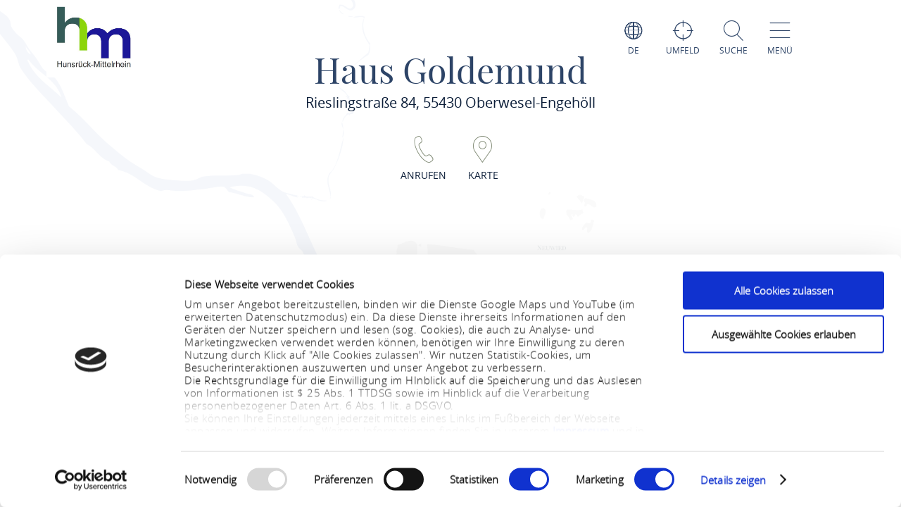

--- FILE ---
content_type: text/html; charset=UTF-8
request_url: https://www.hunsrueck-mittelrhein.de/a-haus-goldemund
body_size: 12994
content:
<!DOCTYPE html><html lang="de" class="hunsrueck-mittelrhein"><head><link rel="stylesheet" href="https://www.hunsrueck-mittelrhein.de/portal/dist/_vendor/fonts/fonts-icomoon.0bfe24b0.css"><style>@font-face{font-family:mohaveregular;src:url(portal/dist/_vendor/fonts/Mohave/regular/mohave-regular-webfont.192c7d4a.woff2) format('woff2') , url(portal/dist/_vendor/fonts/Mohave/regular/mohave-regular-webfont.48edaaac.woff) format('woff');font-weight:400;font-style:normal;font-display:swap}</style><style>@font-face{font-family:open_sansregular;src:url(portal/dist/_vendor/fonts/Opensans/regular/opensans-regular-webfont.374b85b0.woff2) format('woff2') , url(portal/dist/_vendor/fonts/Opensans/regular/opensans-regular-webfont.60382fc0.woff) format('woff');font-weight:400;font-style:normal;font-display:swap}</style><link rel="stylesheet" href="https://www.hunsrueck-mittelrhein.de/portal/dist/_vendor/fonts/Opensans/A.fonts-bold.0276cd72.css.pagespeed.cf.tlzv00nF6Y.css"><link rel="stylesheet" href="https://www.hunsrueck-mittelrhein.de/portal/dist/_vendor/fonts/Opensans/A.fonts-light.a52c17b9.css.pagespeed.cf.hfbS7k5FlV.css"><link rel="stylesheet" href="https://www.hunsrueck-mittelrhein.de/portal/dist/_vendor/fonts/Opensans/A.fonts-semibold.72e9c6b1.css.pagespeed.cf.y1slBW36mt.css"><link rel="stylesheet" href="https://www.hunsrueck-mittelrhein.de/portal/dist/_vendor/fonts/Playfairdisplay/A.fonts-regular.5c7d3b0a.css.pagespeed.cf.cZLgHIK3zV.css"><link rel="stylesheet" href="https://www.hunsrueck-mittelrhein.de/portal/dist/atoms/grid/assets/styles/A.grid-base.555cb604.css.pagespeed.cf.wOXEFtiqys.css"><link rel="stylesheet" href="https://www.hunsrueck-mittelrhein.de/portal/dist/organisms/frameTop/assets/styles/frameTop-base.d182edce.css"><link rel="stylesheet" href="https://www.hunsrueck-mittelrhein.de/portal/dist/organisms/pageHeader/assets/styles/pageHeader-base.c69c9906.css"><link rel="stylesheet" href="https://www.hunsrueck-mittelrhein.de/portal/dist/organisms/offCanvas/assets/styles/A.offCanvas-base.d9d44b28.css.pagespeed.cf.fm7l39seBM.css"><link rel="stylesheet" href="https://www.hunsrueck-mittelrhein.de/portal/dist/organisms/offCanvasNav/assets/styles/A.offCanvasNav-base.61221a8e.css.pagespeed.cf.WlR-qCTOjZ.css"><link rel="stylesheet" href="https://www.hunsrueck-mittelrhein.de/portal/dist/organisms/offCanvasLanguageSwitch/assets/styles/A.offCanvasLanguageSwitch-base.23acaa2c.css.pagespeed.cf.cxZFBt8K5K.css"><link rel="stylesheet" href="https://www.hunsrueck-mittelrhein.de/portal/dist/organisms/offCanvasSearch/assets/styles/offCanvasSearch-base.59838b5d.css"><link rel="stylesheet" href="https://www.hunsrueck-mittelrhein.de/portal/dist/organisms/accommodationTextBlock/assets/styles/accommodationTextBlock-base.6fbe32e4.css"><link rel="stylesheet" href="https://www.hunsrueck-mittelrhein.de/portal/dist/organisms/impressions/assets/styles/A.impressions-base.e7257577.css.pagespeed.cf.q7ET2gEHbi.css"><style>.impressions__element{display:inline-block;height:250px;overflow:hidden;position:relative;vertical-align:top;width:90%}@media (min-width:551px){.impressions__element{height:320px;width:90%}}@media (min-width:1001px){.impressions__element:first-child:not(:last-child){height:65%;left:0;position:absolute;width:58%}.impressions__element:first-child:last-child{height:100%;left:0;position:absolute;width:100%}.impressions__element:nth-child(2):not(:last-child){bottom:0;height:46%;left:25%;position:absolute;width:41%}.impressions__element:nth-child(2):last-child{bottom:0;height:65%;position:absolute;right:0;width:58%}.impressions__element:nth-child(3){bottom:0;height:100%;position:absolute;right:0;width:33%}.impressions__element:nth-child(n+4){display:none}}.impressions__element__link{display:block;height:100%;left:0;position:absolute;top:0;width:100%}.impressions__element__icon,.impressions__element__image{left:50%;top:50%;transform:translateX(-50%) translateY(-50%);position:absolute}.impressions__element__image{display:block;height:auto;min-height:100%;min-width:100%;pointer-events:none;width:auto;z-index:1}.impressions__element__icon{color:#fff;font-size:60px;z-index:2}.impressions__element__trustYou{background:#fff;cursor:pointer;overflow:hidden;position:absolute;right:10px;top:10px;z-index:2}.impressions__element__trustYou iframe{border:0;box-sizing:border-box;height:35px;padding:5px 0 0 5px;pointer-events:none;width:200px}@media (max-width:1000px){.impressions__element .impressions__element__image{height:100%}}</style><link rel="stylesheet" href="https://www.hunsrueck-mittelrhein.de/portal/dist/molecules/breadcrumb/assets/styles/breadcrumb-base.a65d3e7b.css"><link rel="stylesheet" href="https://www.hunsrueck-mittelrhein.de/portal/dist/organisms/accommodationSearchTeaser/assets/styles/accommodationSearchTeaser-base.4299e505.css"><link rel="stylesheet" href="https://www.hunsrueck-mittelrhein.de/portal/dist/molecules/accommodationSearchForm/assets/styles/accommodationSearchForm-base.4576c601.css"><link rel="stylesheet" href="https://www.hunsrueck-mittelrhein.de/portal/dist/atoms/datepicker.default/assets/styles/datepicker.default-base.ffe53530.css"><link rel="stylesheet" href="https://www.hunsrueck-mittelrhein.de/portal/dist/atoms/datepicker.default/assets/styles/datepicker.default-legend.bf6e9072.css"><link rel="stylesheet" href="https://www.hunsrueck-mittelrhein.de/portal/dist/organisms/textBlock/assets/styles/A.textBlock-base.df1e3625.css.pagespeed.cf.PT9828_o3w.css"><link rel="stylesheet" href="https://www.hunsrueck-mittelrhein.de/portal/dist/atoms/input.persons.default/assets/styles/input.persons.default-base.d3054a00.css"><link rel="stylesheet" href="https://www.hunsrueck-mittelrhein.de/portal/dist/atoms/ctaButton/assets/styles/ctaButton-base.06e90912.css"><link rel="stylesheet" href="https://www.hunsrueck-mittelrhein.de/portal/dist/atoms/formButton/assets/styles/formButton-base.f2478783.css"><style>.tabs-default,.tabs-default__positionHelper{position:relative}.tabs-default,.tabs__byline,.tabs__title{word-break:break-word}.tabs-default{z-index:1}.tabs-default__controls:not(.-js-tabs-default__controls--ready)+.tabs-default__positionHelper>.tabs-default__content:not(:first-child){display:none}.tabs-default__controls:not(.-js-tabs-default__controls--ready)+.tabs-default__positionHelper>.tabs-default__content:first-child{display:block}.tabs-default__controls.-js-tabs-default__controls--ready+.tabs-default__positionHelper>.tabs-default__content:not(.-js-tabs-default__content--active){display:none}.tabs__title{text-align:center;color:#cad2c1;margin:0;font:400 160px/1.0738255em mohaveregular,Arial,sans-serif;font-weight:400;font-style:normal;font-size:160px;line-height:1.0738255em}.tabs__byline,.tabs__subtitle{text-align:center;margin:0 0 30px}@media (max-width:1000px){.tabs__title{font:400 60px/1.33333333em mohaveregular,Arial,sans-serif;font-weight:400;font-style:normal;font-size:60px;line-height:1.33333333em}}@media (min-width:1001px){.tabs__title{font:400 160px/1.0738255em mohaveregular,Arial,sans-serif;font-weight:400;font-style:normal;font-size:160px;line-height:1.0738255em}}.tabs__byline{color:#2d4467;font:400 50px/1.42857143em playfair_displayregular,Arial,sans-serif;font-weight:400;font-style:normal;font-size:50px;line-height:1.42857143em}@media (max-width:1000px){.tabs__byline{font-size:30px}}.rrtProject .tabs__title{color:#a69462}.rheinburgenweg .tabs__byline{color:#ae0228}.rheinsteig .tabs__byline{color:#00528b}.winter .tabs__byline{color:#476da3}.tabs__subtitle{color:#2d4467;font:400 50px/1.42857143em playfair_displayregular,Arial,sans-serif;font-weight:400;font-style:normal;font-size:50px;line-height:1.42857143em}</style><link rel="stylesheet" href="https://www.hunsrueck-mittelrhein.de/portal/dist/atoms/tabs.information__controls/assets/styles/A.tabs.information__controls-base.2b99d56d.css.pagespeed.cf.E6CMGxD7Cf.css"><style>.tab__services__guides__guideText{font:400 18px/25px open_sansregular,Arial,sans-serif;font-weight:400;font-style:normal;font-size:18px;line-height:25px;color:#2d4467}.tab__services__guides__openingTimes{font:400 18px/25px open_sanssemibold,Arial,sans-serif;font-weight:400;font-style:normal;font-size:18px;line-height:25px;color:#2d4467}</style><style>.tab__contactInfo{font:400 16px/25px open_sansregular,Arial,sans-serif;font-weight:400;font-style:normal;font-size:16px;line-height:25px;color:#2d4467}.tab__contactInfo__contact__title{font-weight:700}.tab__contactInfo__contact__city,.tab__contactInfo__contact__street,.tab__contactInfo__contact__title{margin-bottom:8px}a.routeButton{padding:5px;cursor:pointer;text-transform:uppercase;border:none;background:#a2466f;color:#fff;font:400 18px/1.76470588em playfair_displayregular,Arial,sans-serif;font-weight:400;font-size:18px;text-decoration:none}.rrtProject a.routeButton{background:#8e1c3f}.rheinburgenweg a.routeButton{background:#ae0228}.rheinsteig a.routeButton{background:#00528b}.tab__contactInfo__staticMap{height:360px;margin-bottom:25px}@media (max-width:900px){.tab__contactInfo__staticMap{margin-bottom:0;height:auto}}@media (max-width:630px){.tab__contactInfo__staticMap img{width:100%}}.tab__contactInfo__contact{padding-top:25px}@media (max-width:1000px){.tab__contactInfo__contact{width:80.5%!important}}@media (max-width:630px){.h-grid:not([class*=h-grid-ty-]):not(.h-grid-noMargin).tab__contactInfo{margin:0;width:100%}.h-grid:not([class*=h-grid-ty-]):not(.h-grid-noMargin) [class*=h-el-sm].tab__contactInfo__staticMap{margin:0;padding:0;width:100%}}</style><style>.cookieconsent-placeholder{max-height:100%;min-height:200px;background-color:#fff;width:100%;max-width:100%;display:-ms-flexbox;display:flex;-ms-flex-direction:column;flex-direction:column;-ms-flex-pack:center;justify-content:center;-ms-flex-align:center;align-items:center}.cookieconsent-placeholder__center{color:#000;margin:0 auto;font:300 1.2rem/1.5 open_sanslight,Arial,sans-serif;font-weight:300;font-style:normal;font-size:1.2rem;line-height:1.5;width:100%;display:-ms-flexbox;display:flex;-ms-flex-pack:center;justify-content:center;-ms-flex-align:center;align-items:center;-ms-flex-direction:column;flex-direction:column;z-index:1}@media (max-width:500px){.cookieconsent-placeholder__center{width:calc(100% - 20px)}}.cookieconsent-placeholder__center p{text-align:center!important}.cookieconsent-placeholder__center a{text-align:center!important;margin:0 auto!important}</style><style>.tab__distances__item::before{font-family:icomoon!important;speak:never;font-style:normal;font-weight:400;font-variant:normal;text-transform:none;line-height:1;-webkit-font-smoothing:antialiased;-moz-osx-font-smoothing:grayscale;content:"\e91f"}.tab__distances{list-style:none;margin:0;padding:0}.tab__distances__item{font:400 20px/27px open_sansregular,Arial,sans-serif;font-weight:400;font-style:normal;font-size:20px;line-height:27px;color:#2d4467;padding:0 0 25px 25px;position:relative}.tab__distances__item::before{font-size:11px;left:0;position:absolute;top:8px}.tab__distances__item strong{font:400 20px/27px open_sanssemibold,Arial,sans-serif;font-weight:400;font-style:normal;font-size:20px;line-height:27px}</style><style>.tab__certifications__info{margin-bottom:25px;font:400 18px/25px open_sansregular,Arial,sans-serif;font-weight:400;font-style:normal;font-size:18px;line-height:25px;color:#2d4467}.tab__certifications__info__certification{display:inline-block;font:400 18px/25px open_sansregular,Arial,sans-serif;font-weight:400;font-style:normal;font-size:18px;line-height:25px;color:#2d4467}.certificatesList{padding-bottom:15px}.certificatesList .tab__certifications__info__certification.certificate24 img{height:150px}.certificatesList .tab__certifications__info__certification img{height:100px}</style><style>.tab__endowments__info{margin-bottom:25px;font:400 18px/25px open_sansregular,Arial,sans-serif;font-weight:400;font-style:normal;font-size:18px;line-height:25px;color:#2d4467}.tab__endowments__info__endowment{font-family:icomoon,open_sansregular;display:inline-block;height:27px;margin-right:6px;font-size:20px}.tab__endowments__info__endowment::before{content:"\e920";padding:5px}.h-grid:not([class*=h-grid-sm-]):not(.h-grid-noMargin) .h-el-sm-10.tab__endowments__info{width:100%}.rrtProject .tab__endowments__info__endowment::before{color:#a69462}</style><style>.tab__services__pricing__category{font:400 18px/25px open_sansregular,Arial,sans-serif;font-weight:400;font-style:normal;font-size:18px;line-height:25px;color:#2d4467}.tab__services__pricing__price{font:400 18px/25px open_sanssemibold,Arial,sans-serif;font-weight:400;font-style:normal;font-size:18px;line-height:25px;color:#2d4467}</style><style>.tab__ticketInfo__priceInformation,.tab__ticketInfo__pricing{margin-bottom:25px;font:400 18px/25px open_sansregular,Arial,sans-serif;font-weight:400;font-style:normal;font-size:18px;line-height:25px;color:#2d4467}.tab__ticketInfo__pricing__price{font:400 18px/25px open_sanssemibold,Arial,sans-serif;font-weight:400;font-style:normal;font-size:18px;line-height:25px;color:#2d4467}.tab__ticketInfo__pricing__booking{text-align:center}.tab__ticketInfo__pricing__booking>button{bottom:0}</style><link rel="stylesheet" href="https://www.hunsrueck-mittelrhein.de/portal/dist/organisms/pageFooter/assets/styles/pageFooter-base.f32ffe72.css"><link rel="stylesheet" href="https://www.hunsrueck-mittelrhein.de/portal/dist/molecules/pageFooter__contact/assets/styles/pageFooter__contact-base.65c4921f.css"><style>.pageFooter__openingHours>h3{color:#2d4467;margin:0 0 30px}@media (min-width:1440px){.pageFooter__openingHours>h3{font:400 50px/1.1em playfair_displayregular,Arial,sans-serif;font-weight:400;font-style:normal;font-size:50px;line-height:1.1em}}@media (max-width:1439px){.pageFooter__openingHours>h3{font:400 35px/1.28571429em playfair_displayregular,Arial,sans-serif;font-weight:400;font-style:normal;font-size:35px;line-height:1.28571429em}}.pageFooter__openingHours{color:#0b1d38;padding-right:26px;font:300 20px/35px open_sansregular,Arial,sans-serif;font-weight:300;font-style:normal;font-size:20px;line-height:35px}.pageFooter__openingHours>ul{padding:0;margin:0;list-style-type:none}.pageFooter__openingHours>ul>li{display:-ms-flexbox;display:flex}.pageFooter__openingHours>ul>li>span:first-child{margin-right:25px}@media (min-width:1001px){.pageFooter__openingHours>ul>li>span:first-child{width:25%}}@media (max-width:1000px){.pageFooter__openingHours>ul>li>span:first-child{width:45%}}.pageFooter__openingHours>ul>li>span:not(:first-child){-ms-flex:1 1;flex:1 1}</style><link rel="stylesheet" href="https://www.hunsrueck-mittelrhein.de/portal/dist/molecules/pageFooter__links/assets/styles/pageFooter__links-base.cec614cf.css"><style>.pageFooter__backToTop{text-transform:uppercase;display:inline-block;text-decoration:none;color:#fff;font:400 16px/1em open_sansregular,Arial,sans-serif;font-weight:400;font-style:normal;font-size:16px;line-height:1em;position:relative;bottom:-5px}@media (max-width:1000px){.pageFooter__backToTop{text-align:center;width:100%;height:55px}}@media (min-width:1440px){.pageFooter__backToTop{float:right}}@media (max-width:550px){.pageFooter__backToTop{bottom:-5px}}.pageFooter__backToTop>[class^="icon-"]{display:block;text-align:center;font-size:28px}</style><style>.ps__rail-x,.ps__rail-y{display:none;opacity:0;position:absolute}.ps{overflow-anchor:none;-ms-overflow-style:none;touch-action:auto;-ms-touch-action:auto;overflow:auto!important}.ps__rail-x{transition:background-color .2s linear , opacity .2s linear;-webkit-transition:background-color .2s linear , opacity .2s linear;height:15px;bottom:0}.ps__rail-y{transition:background-color .2s linear , opacity .2s linear;-webkit-transition:background-color .2s linear , opacity .2s linear;width:15px;right:0}.ps--active-x>.ps__rail-x,.ps--active-y>.ps__rail-y{display:block;background-color:transparent}.ps--focus>.ps__rail-x,.ps--focus>.ps__rail-y,.ps--scrolling-x>.ps__rail-x,.ps--scrolling-y>.ps__rail-y,.ps:hover>.ps__rail-x,.ps:hover>.ps__rail-y{opacity:.6}.ps .ps__rail-x.ps--clicking,.ps .ps__rail-x:focus,.ps .ps__rail-x:hover,.ps .ps__rail-y.ps--clicking,.ps .ps__rail-y:focus,.ps .ps__rail-y:hover{background-color:#eee;opacity:.9}.ps__thumb-x,.ps__thumb-y{background-color:#aaa;border-radius:6px;position:absolute}.ps__thumb-x{transition:background-color .2s linear , height .2s ease-in-out;-webkit-transition:background-color .2s linear , height .2s ease-in-out;height:6px;bottom:2px}.ps__thumb-y{transition:background-color .2s linear , width .2s ease-in-out;-webkit-transition:background-color .2s linear , width .2s ease-in-out;width:6px;right:2px}.ps__rail-x.ps--clicking .ps__thumb-x,.ps__rail-x:focus>.ps__thumb-x,.ps__rail-x:hover>.ps__thumb-x{background-color:#999;height:11px}.ps__rail-y.ps--clicking .ps__thumb-y,.ps__rail-y:focus>.ps__thumb-y,.ps__rail-y:hover>.ps__thumb-y{background-color:#999;width:11px}@media screen and (-ms-high-contrast:active),(-ms-high-contrast:none){.ps{overflow:auto!important}}</style><script id="Cookiebot" src="https://consent.cookiebot.com/uc.js" data-cbid="8118efc4-4afd-4032-beed-1ec0d3a3dd39" data-blockingmode="auto"></script><script>imx={dist:'https://www.hunsrueck-mittelrhein.de/portal/dist',map:{"zoom":7,"coords":{"lat":50.1081251,"lng":7.6911755},"system":"googlemaps","accessKey":"AIzaSyBImse5wshgj4V6_Oy4pnV7bARbMYOTwjs","markers":{"activeDefault":"\/_vendor\/images\/map\/mapMarker--active.png"}},language:'de',translations:{autocomplete:{hits:'Treffer'}},mapMarkerActive:'https://www.hunsrueck-mittelrhein.de/portal/dist//_vendor/images/map/mapMarker--active.png'}</script><link rel="apple-touch-icon" sizes="180x180" href="/portal/dist/_vendor/favicons/hunsrueck-mittelrhein/xapple-touch-icon.png.pagespeed.ic.2xQXjjUZ3X.webp"><link rel="icon" type="image/png" href="/portal/dist/_vendor/favicons/hunsrueck-mittelrhein/favicon-32x32.png" sizes="32x32"><link rel="icon" type="image/png" href="/portal/dist/_vendor/favicons/hunsrueck-mittelrhein/favicon-16x16.png" sizes="16x16"><link rel="manifest" href="/portal/dist/_vendor/favicons/hunsrueck-mittelrhein/manifest.json"><link rel="shortcut icon" href="/portal/dist/_vendor/favicons/hunsrueck-mittelrhein/favicon.ico"><meta name="msapplication-config" content="/portal/dist/_vendor/favicons/hunsrueck-mittelrhein/browserconfig.xml"><meta charset="utf-8"><meta name="viewport" content="width=device-width, initial-scale=1, maximum-scale=1, user-scalable=1"><title>Haus Goldemund</title><meta name="robots" content="index, follow, noodp"><meta name="description" content="Gem&uuml;tliches Bed &amp; Breakfast mitten im Weinberg. 20 Spazierminuten vom Rhein und vom historischen Stadtkern und ganz nah am Premiumwanderweg und&nbsp;Rhein-Burgen-Weg gelegen. Frisch renovierte, geschmackvoll und individuell eingerichtete Zimmer. Pers&ouml;nliche G&auml;stebetreuung. &Uuml;bernachtung inklusive Fr&uuml;hst&uuml;ck. "><meta name="publisher" content="Hunsr&uuml;ck-Mittelrhein"><meta name="google-site-verification" content="rB3HokGiFBCScLbLZjPqwD8sJ3F4qzKHkO1QbPNa6mw"><meta name="date" content="2026-01-24T01:07:58+01:00"><meta name="geo.position" content="50.0963892;7.7107559"><meta name="ICBM" content="50.0963892, 7.7107559"><meta property="og:title" content="Haus Goldemund"><meta property="og:description" content="Gem&uuml;tliches Bed &amp; Breakfast mitten im Weinberg. 20 Spazierminuten vom Rhein und vom historischen Stadtkern und ganz nah am Premiumwanderweg und&nbsp;Rhein-Burgen-Weg gelegen. Frisch renovierte, geschmackvoll und individuell eingerichtete Zimmer. Pers&ouml;nliche G&auml;stebetreuung. &Uuml;bernachtung inklusive Fr&uuml;hst&uuml;ck. "><meta property="og:site_name" content=""><meta property="og:url" content="https://www.hunsrueck-mittelrhein.de/a-haus-goldemund"><meta property="og:image" content="https://resc.deskline.net/images/RPT/1/d9dfba46-4a0b-43a2-b98b-171d20a94131/99/image.jpg"><meta property="og:type" content="article"><link rel="canonical" href="https://www.hunsrueck-mittelrhein.de/a-haus-goldemund"><script type="text/plain" data-cookieconsent="marketing">
(function(w, d, s, l, i) {
w[l] = w[l] || [];
w[l].push({
'gtm.start':
new Date().getTime(), event: 'gtm.js'
});
var f = d.getElementsByTagName(s)[0],
j = d.createElement(s), dl = l != 'dataLayer' ? '&l=' + l : '';
j.async = true;
j.src =
'https://www.googletagmanager.com/gtm.js?id=' + i + dl;
f.parentNode.insertBefore(j, f);
})(window, document, 'script', 'dataLayer', 'GTM-PFN7X4N');
</script></head><body><noscript><meta HTTP-EQUIV="refresh" content="0;url='https://www.hunsrueck-mittelrhein.de/a-haus-goldemund?PageSpeed=noscript'" /><style><!--table,div,span,font,p{display:none} --></style><div style="display:block">Please click <a href="https://www.hunsrueck-mittelrhein.de/a-haus-goldemund?PageSpeed=noscript">here</a> if you are not redirected within a few seconds.</div></noscript><!-- Google Tag Manager (noscript) --><noscript><iframe src="https://www.googletagmanager.com/ns.html?id=GTM-PFN7X4N" height="0" width="0" style="display:none;visibility:hidden"></iframe></noscript><!-- End Google Tag Manager (noscript) --><header id="pageHeader" class="hunsrueck-mittelrhein" itemscope itemtype="https://schema.org/WPHeader" role="banner"><div class="h-grid"><a href="https://www.hunsrueck-mittelrhein.de/" id="pageHeader__logo" class="h-el-lg-2 hunsrueck-mittelrhein largeHeaderLogo"><img src="https://www.hunsrueck-mittelrhein.de/portal/dist/_vendor/images/hunsrueck-mittelrhein/logo.jpeg" class="desktopLogo" alt="Logo"></a><div id="pageHeader__functions" class="h-el-lg-10 h-el-md-8  h-el-sm-8 h-el-ty-8 "><div class="pageHeader__functions__element" id="pageHeader__languageSwitch"><span class="icon-globe"></span><span class="text">de</span><ul id="pageHeader__languageSwitch__languages"><li class="pageHeader__languageSwitch__languages__language"><a href="https://www.hunsrueck-mittelrhein.de/en/a-haus-goldemund">
English
</a></li><li class="pageHeader__languageSwitch__languages__language"><a href="https://www.hunsrueck-mittelrhein.de/nl/a-haus-goldemund">
Nederlands
</a></li></ul></div><a href="https://www.hunsrueck-mittelrhein.de/around-me" id="offCanvas--aroundMe"><div class="pageHeader__functions__element"><span class="icon-local"></span><span class="text">Umfeld</span></div></a><div class="pageHeader__functions__element" id="pageHeader__searchOpener" data-js_offcanvasSearchOpener="true"><span class="icon-search"></span><span class="text">Suche</span></div><div class="pageHeader__functions__element" data-js_offcanvasopener="true"><span class="icon-men"></span><span class="text">Menü</span></div></div></div></header><div id="offCanvas"><div id="offCanvas__nav" role="navigation"><div class="h-grid"><div class="offCanvas__nav__menu h-el-lg-12 h-el-ty-12 v-el-1 "><div class="offCanvas__nav__menu__linkList"><div class="offCanvas__nav__menu__element" id="languageSwitchOpener" data-js_offcanvasLanguageSwitchOpener="true"><span class="icon-globe"></span><span class="text">de</span></div><div class="offCanvas__nav__menu__element" id="searchOpener" data-js_offcanvasSearchOpener="true"><span class="icon-search"></span><span class="text">Suche</span></div><div id="offCanvas__nav__closer" class="offCanvas__nav__menu__element"><span class="icon-close"></span><span class="text">Schliessen</span></div></div></div><div class="offCanvas__nav__list"><div class="offCanvas__nav__list__column hunsrueck-mittelrhein"><h3><a href="https://www.hunsrueck-mittelrhein.de/hunsrueck-mittelrhein">Hunsrück-Mittelrhein</a></h3><span class="icon-plus openCloseSwitch"></span><span class="icon-minus  openCloseSwitch"></span><ul class="offCanvas__nav__list__column__list"><li class="offCanvas__nav__list__column__list__node state__inactive"><h4><a href="https://www.hunsrueck-mittelrhein.de/hunsrueck-mittelrhein/hunsrueck">Hunsrück </a></h4></li><li class="offCanvas__nav__list__column__list__node state__inactive"><h4><a href="https://www.hunsrueck-mittelrhein.de/hunsrueck-mittelrhein/mittelrhein">Mittelrhein</a></h4></li><li class="offCanvas__nav__list__column__list__node state__inactive"><h4><a href="https://www.hunsrueck-mittelrhein.de/hunsrueck-mittelrhein/buga-2029">BUGA 2029</a></h4></li><li class="offCanvas__nav__list__column__list__node state__inactive"><h4><a href="https://www.hunsrueck-mittelrhein.de/hunsrueck-mittelrhein/unsere-urlaubsorte">unsere Urlaubsorte</a></h4></li><li class="offCanvas__nav__list__column__list__node state__inactive"><h4><a href="https://www.hunsrueck-mittelrhein.de/hunsrueck-mittelrhein/top-20">Urlaubstipps</a></h4><span class="icon-plus openCloseSwitch"></span><span class="icon-minus  openCloseSwitch"></span><ul class="offCanvas__nav__list__column__list__subList"><li itemscope itemtype="https://schema.org/SiteNavigationElement"><a itemprop="url" href="https://www.hunsrueck-mittelrhein.de/hunsrueck-mittelrhein/top-20/20-aussichten"><span itemprop="name">Tolle Aussichten<span></a></li><li itemscope itemtype="https://schema.org/SiteNavigationElement"><a itemprop="url" href="https://www.hunsrueck-mittelrhein.de/hunsrueck-mittelrhein/top-20/20-picknickplaetze"><span itemprop="name">Picknick mit Aussicht<span></a></li><li itemscope itemtype="https://schema.org/SiteNavigationElement"><a itemprop="url" href="https://www.hunsrueck-mittelrhein.de/hunsrueck-mittelrhein/top-20/20-tipps-fuer-kids"><span itemprop="name">Tipps für Kids<span></a></li><li itemscope itemtype="https://schema.org/SiteNavigationElement"><a itemprop="url" href="https://www.hunsrueck-mittelrhein.de/hunsrueck-mittelrhein/top-20/20-historische-bauten"><span itemprop="name">Historische Bauwerke<span></a></li><li itemscope itemtype="https://schema.org/SiteNavigationElement"><a itemprop="url" href="https://www.hunsrueck-mittelrhein.de/hunsrueck-mittelrhein/top-20/20-mal-kunst-und-kultur"><span itemprop="name">Kunst und Kultur<span></a></li><li itemscope itemtype="https://schema.org/SiteNavigationElement"><a itemprop="url" href="https://www.hunsrueck-mittelrhein.de/hunsrueck-mittelrhein/top-20/burgen-und-schloesser"><span itemprop="name">Burgen und Schlösser<span></a></li><li itemscope itemtype="https://schema.org/SiteNavigationElement"><a itemprop="url" href="https://www.hunsrueck-mittelrhein.de/hunsrueck-mittelrhein/top-20/schwimmbaeder"><span itemprop="name">Schwimmbäder<span></a></li></ul></li></div><div class="offCanvas__nav__list__column hunsrueck-mittelrhein"><h3><a href="https://www.hunsrueck-mittelrhein.de/wandern">Wandern</a></h3><span class="icon-plus openCloseSwitch"></span><span class="icon-minus  openCloseSwitch"></span><ul class="offCanvas__nav__list__column__list"><li class="offCanvas__nav__list__column__list__node state__inactive"><h4><a href="https://www.hunsrueck-mittelrhein.de/wandern/premiumwege">Premiumwege-Rundwege</a></h4><span class="icon-plus openCloseSwitch"></span><span class="icon-minus  openCloseSwitch"></span><ul class="offCanvas__nav__list__column__list__subList"><li itemscope itemtype="https://schema.org/SiteNavigationElement"><a itemprop="url" href="https://www.hunsrueck-mittelrhein.de/wandern/premiumwege/traumschleifen"><span itemprop="name">Traumschleifen<span></a></li><li itemscope itemtype="https://schema.org/SiteNavigationElement"><a itemprop="url" href="https://www.hunsrueck-mittelrhein.de/wandern/premiumwege/traumschleifchen"><span itemprop="name">Traumschleifchen<span></a></li></ul></li><li class="offCanvas__nav__list__column__list__node state__inactive"><h4><a href="https://www.hunsrueck-mittelrhein.de/wandern/fernwege">Fernwege</a></h4><span class="icon-plus openCloseSwitch"></span><span class="icon-minus  openCloseSwitch"></span><ul class="offCanvas__nav__list__column__list__subList"><li itemscope itemtype="https://schema.org/SiteNavigationElement"><a itemprop="url" href="https://www.hunsrueck-mittelrhein.de/wandern/fernwege/saar-hunsrueck-steig"><span itemprop="name">Saar-Hunsrück-Steig<span></a></li><li itemscope itemtype="https://schema.org/SiteNavigationElement"><a itemprop="url" href="https://www.hunsrueck-mittelrhein.de/wandern/fernwege/welterbesteig"><span itemprop="name">Welterbesteig<span></a></li><li itemscope itemtype="https://schema.org/SiteNavigationElement"><a itemprop="url" href="https://www.hunsrueck-mittelrhein.de/wandern/fernwege/rheinburgenweg"><span itemprop="name">Rheinburgenweg<span></a></li></ul></li><li class="offCanvas__nav__list__column__list__node state__inactive"><h4><a href="https://www.hunsrueck-mittelrhein.de/wandern/themenwege">Themenwege</a></h4></li><li class="offCanvas__nav__list__column__list__node state__inactive"><h4><a href="https://www.hunsrueck-mittelrhein.de/wandern/wanderurlaub">Wanderurlaub</a></h4></li><li class="offCanvas__nav__list__column__list__node state__inactive"><h4><a href="https://www.hunsrueck-mittelrhein.de/wandern/tourenplaner">Tourenplaner</a></h4></li></div><div class="offCanvas__nav__list__column hunsrueck-mittelrhein"><h3><a href="https://www.hunsrueck-mittelrhein.de/radeln">Radeln</a></h3><span class="icon-plus openCloseSwitch"></span><span class="icon-minus  openCloseSwitch"></span><ul class="offCanvas__nav__list__column__list"><li class="offCanvas__nav__list__column__list__node state__inactive"><h4><a href="https://www.hunsrueck-mittelrhein.de/radeln/rhein-radweg">Rhein-Radweg</a></h4></li><li class="offCanvas__nav__list__column__list__node state__inactive"><h4><a href="https://www.hunsrueck-mittelrhein.de/radeln/schinderhannes-radweg">Schinderhannes-Radweg</a></h4></li><li class="offCanvas__nav__list__column__list__node state__inactive"><h4><a href="https://www.hunsrueck-mittelrhein.de/radeln/rennradtouren">Rennradtouren</a></h4></li><li class="offCanvas__nav__list__column__list__node state__inactive"><h4><a href="https://www.hunsrueck-mittelrhein.de/radeln/fahrradurlaub">Fahrradurlaub</a></h4></li><li class="offCanvas__nav__list__column__list__node state__inactive"><h4><a href="https://www.hunsrueck-mittelrhein.de/radeln/radel-helfer">Radel-Helfer</a></h4></li><li class="offCanvas__nav__list__column__list__node state__inactive"><h4><a href="https://www.hunsrueck-mittelrhein.de/radeln/radtourenplaner">Radtourenplaner</a></h4></li><li class="offCanvas__nav__list__column__list__node state__inactive"><h4><a href="https://www.hunsrueck-mittelrhein.de/radeln/radverkehrskonzept">Radverkehrskonzept</a></h4></li><li class="offCanvas__nav__list__column__list__node state__inactive"><h4><a href="https://www.hunsrueck-mittelrhein.de/radeln/genussradeln-noerdliche-bike-region-hunsrueck-nahe">Genussradeln nördliche Bike-Region Hunsrück-Nahe </a></h4></li></div><div class="offCanvas__nav__list__column hunsrueck-mittelrhein"><h3><a href="https://www.hunsrueck-mittelrhein.de/gastgeber">Gastgeber</a></h3><span class="icon-plus openCloseSwitch"></span><span class="icon-minus  openCloseSwitch"></span><ul class="offCanvas__nav__list__column__list"><li class="offCanvas__nav__list__column__list__node state__inactive"><h4><a href="https://www.hunsrueck-mittelrhein.de/gastgeber/uebernachten">Übernachten</a></h4></li><li class="offCanvas__nav__list__column__list__node state__inactive"><h4><a href="https://www.hunsrueck-mittelrhein.de/gastgeber/gastronomie">Gastronomie</a></h4></li><li class="offCanvas__nav__list__column__list__node state__inactive"><h4><a href="https://www.hunsrueck-mittelrhein.de/gastgeber/wein-vom-mittelrhein">Wein vom Mittelrhein</a></h4></li><li class="offCanvas__nav__list__column__list__node state__inactive"><h4><a href="https://www.hunsrueck-mittelrhein.de/gastgeber/muehlen-mit-gastronomie">Mühlen mit Gastronomie</a></h4></li><li class="offCanvas__nav__list__column__list__node state__inactive"><h4><a href="https://www.hunsrueck-mittelrhein.de/gastgeber/camping">Camping</a></h4></li></div><div class="offCanvas__nav__list__column hunsrueck-mittelrhein"><h3><a href="https://www.hunsrueck-mittelrhein.de/service">Service</a></h3><span class="icon-plus openCloseSwitch"></span><span class="icon-minus  openCloseSwitch"></span><ul class="offCanvas__nav__list__column__list"><li class="offCanvas__nav__list__column__list__node state__inactive"><h4><a href="https://www.hunsrueck-mittelrhein.de/service/veranstaltungen">Veranstaltungen</a></h4></li><li class="offCanvas__nav__list__column__list__node state__inactive"><h4><a href="https://www.hunsrueck-mittelrhein.de/service/aktiv-events">Aktiv-Events</a></h4></li><li class="offCanvas__nav__list__column__list__node state__inactive"><h4><a href="https://www.hunsrueck-mittelrhein.de/service/mobilitaet">Mobilität</a></h4></li><li class="offCanvas__nav__list__column__list__node state__inactive"><h4><a href="https://www.hunsrueck-mittelrhein.de/service/kultur">Kultur</a></h4></li><li class="offCanvas__nav__list__column__list__node state__inactive"><h4><a href="https://www.hunsrueck-mittelrhein.de/service/prospektservice">Prospektservice und Downloads</a></h4></li><li class="offCanvas__nav__list__column__list__node state__inactive"><h4><a href="https://www.hunsrueck-mittelrhein.de/service/infrastruktur">Infrastruktur</a></h4><span class="icon-plus openCloseSwitch"></span><span class="icon-minus  openCloseSwitch"></span><ul class="offCanvas__nav__list__column__list__subList"><li itemscope itemtype="https://schema.org/SiteNavigationElement"><a itemprop="url" href="https://www.hunsrueck-mittelrhein.de/service/infrastruktur/grillplaetze"><span itemprop="name">Grillplätze<span></a></li><li itemscope itemtype="https://schema.org/SiteNavigationElement"><a itemprop="url" href="https://www.hunsrueck-mittelrhein.de/service/infrastruktur/spielplaetze"><span itemprop="name">Spielplätze<span></a></li><li itemscope itemtype="https://schema.org/SiteNavigationElement"><a itemprop="url" href="https://www.hunsrueck-mittelrhein.de/service/infrastruktur/einkaufen-247"><span itemprop="name">Einkaufen 24/7<span></a></li><li itemscope itemtype="https://schema.org/SiteNavigationElement"><a itemprop="url" href="https://www.hunsrueck-mittelrhein.de/service/infrastruktur/wellness-gesundheit"><span itemprop="name">Wellness &amp; Gesundheit<span></a></li><li itemscope itemtype="https://schema.org/SiteNavigationElement"><a itemprop="url" href="https://www.hunsrueck-mittelrhein.de/service/infrastruktur/buecherei-und-buecherschraenke"><span itemprop="name">Bücherei und Bücherschränke<span></a></li></ul></li><li class="offCanvas__nav__list__column__list__node state__inactive"><h4><a href="https://www.hunsrueck-mittelrhein.de/service/etwas-nicht-gefunden">Etwas nicht gefunden?</a></h4></li></div></div></div></div></div><div id="offCanvasLanguageSwitch"><div id="offCanvas__languageSwitch"><div class="h-grid"><div class="offCanvas__languageSwitch__menu h-el-lg-12 h-el-ty-12 v-el-1 "><div class="offCanvas__languageSwitch__menu__linkList"><div class="offCanvas__languageSwitch__menu__element offCanvas__languageSwitch__menu__element--active"><span class="icon-globe"></span><span class="text">de</span></div><div class="offCanvas__languageSwitch__menu__element" id="languageSwitch__searchOpener" data-js_offcanvasSearchOpener="true"><span class="icon-search"></span><span class="text">Suche</span></div><div id="offCanvas__languageSwitch__closer" class="offCanvas__languageSwitch__menu__element"><span class="icon-close"></span><span class="text">Schliessen</span></div></div></div><ul class="offCanvas__languageSwitch__languages"><li class="offCanvas__languageSwitch__languages__language"><a href="https://www.hunsrueck-mittelrhein.de/en/a-haus-goldemund">
English
</a></li><li class="offCanvas__languageSwitch__languages__language"><a href="https://www.hunsrueck-mittelrhein.de/nl/a-haus-goldemund">
Dutch
</a></li></ul></div></div></div><div id="offCanvasSearch"><div id="offCanvas__search"><div class="h-grid"><div class="offCanvas__search__menu h-el-lg-12 h-el-ty-12 v-el-1 "><div class="offCanvas__search__menu__linkList"><div id="offCanvas__search__closer" class="offCanvas__search__menu__element"><span class="icon-close"></span><span class="text">Schliessen</span></div></div></div><h2 class="offCanvas__search__title">Suche</h2><h3 class="offCanvas__search__subtitle">Ich suche nach...</h3><div class="h-el-lg-6 h-el-sm-12 h-off-lg-3 h-off-sm-0"><form action="https://www.hunsrueck-mittelrhein.de/volltextsuche" class="offCanvas__search__form" data-autocomplete="offCanvas__search__all"><input type="hidden" name="form" value="search"><input type="radio" name="filterTab" checked value="all" id="filterTab-all" class="name-filtertab value-all hide not-checked "><label for="filterTab-all" class="name-filtertab value-all hide not-checked label-all ">all</label><div class="offCanvas__search__autocomplete"><input type="text" name="query" id="offCanvas__search__form__term" class="name-query " value="" placeholder="Ich suche nach…"><label for="offCanvas__search__form__term" class="icon trigger" aria-hidden="true"><button type="submit" class="icon-search"></button></label><div class="offCanvas__search__autocomplete_field"><h4>Suchvorschläge</h4></div></div></form></div></div></div></div><div class="h-grid" data-ident="address_3857"><article class="textBlock h-el-lg-10  h-el-ty-12  h-off-lg-1 h-off-ty-0"><h2>Haus Goldemund
</h2><p class="textBlock__location">
                Rieslingstraße 84, 55430 Oberwesel-Engehöll
      </p><div class="textBlock__eventLinks"><a href="tel:00496744715992"><div class="textBlock__eventLinks__element"><span class="icon-phone"></span><span class="text">Anrufen</span></div></a><a href="#informationTabs" id="headerMapIcon"><div class="textBlock__eventLinks__element"><span class="icon-mapMarkerOutline"></span><span class="text">Karte</span></div></a></div></article></div><div class="h-grid v-el-2 impressions" data-ident="address_3857"><div class="impressions__rowContainer h-el-lg-12"><div class="impressions__row"><div class="impressions__element"><a href="https://www.hunsrueck-mittelrhein.de/images/uhwg3pgkwxs-/haus-goldemund.jpg" class="impressions__element__link" data-href="https://www.hunsrueck-mittelrhein.de/images/uhwg3pgkwxs-/haus-goldemund.jpg" data-title="Haus Goldemund | © Tanja Paschek"><picture><source srcset="https://www.hunsrueck-mittelrhein.de/images/elu6t6s9d6a-/haus-goldemund.webp" media="(min-width: 1441px)" type="image/webp"><source srcset="https://www.hunsrueck-mittelrhein.de/images/5ezx_n3ifq4-/haus-goldemund.webp" media="(min-width: 1001px)" type="image/webp"><source srcset="https://www.hunsrueck-mittelrhein.de/images/txpqejps8hi-/haus-goldemund.webp" media="(min-width: 551px)" type="image/webp"><source srcset="https://www.hunsrueck-mittelrhein.de/images/3zgowrvbse0-/haus-goldemund.webp" media="(max-width: 550px)" type="image/webp"><source srcset="https://www.hunsrueck-mittelrhein.de/images/1mvrpkmdyvy-/haus-goldemund.jpg" media="(min-width: 1441px)"><source srcset="https://www.hunsrueck-mittelrhein.de/images/dgotfnv7s8e-/haus-goldemund.jpg" media="(min-width: 1001px)"><source srcset="https://www.hunsrueck-mittelrhein.de/images/v0wd0_ml!wg-/haus-goldemund.jpg" media="(min-width: 551px)"><source srcset="https://www.hunsrueck-mittelrhein.de/images/2tsofsvt8jk-/haus-goldemund.jpg" media="(max-width: 550px)"><img src="https://www.hunsrueck-mittelrhein.de/images/1mvrpkmdyvy-/haus-goldemund.jpg" srcset="https://www.hunsrueck-mittelrhein.de/images/1mvrpkmdyvy-/haus-goldemund.jpg" alt="Haus Goldemund | &copy; Tanja Paschek" title="Haus Goldemund | &copy; Tanja Paschek" class="impressions__element__image" width="785" height="513" loading="lazy"></picture></a></div><div class="impressions__element"><a href="https://www.hunsrueck-mittelrhein.de/images/3xethvjpuzu-/zimmer.jpg" class="impressions__element__link" data-href="https://www.hunsrueck-mittelrhein.de/images/3xethvjpuzu-/zimmer.jpg" data-title="Zimmer | © Tanja Paschek"><picture><source srcset="https://www.hunsrueck-mittelrhein.de/images/jre6ll2s6qe-/zimmer.webp" media="(min-width: 1441px)" type="image/webp"><source srcset="https://www.hunsrueck-mittelrhein.de/images/xka9x!pyqbe-/zimmer.webp" media="(min-width: 1001px)" type="image/webp"><source srcset="https://www.hunsrueck-mittelrhein.de/images/4uqkxq159km-/zimmer.webp" media="(min-width: 551px)" type="image/webp"><source srcset="https://www.hunsrueck-mittelrhein.de/images/3zivcydyrfo-/zimmer.webp" media="(max-width: 550px)" type="image/webp"><source srcset="https://www.hunsrueck-mittelrhein.de/images/nzcxqq!sloy-/zimmer.jpg" media="(min-width: 1441px)"><source srcset="https://www.hunsrueck-mittelrhein.de/images/oyqqphr48j8-/zimmer.jpg" media="(min-width: 1001px)"><source srcset="https://www.hunsrueck-mittelrhein.de/images/x2ezrjxdfns-/zimmer.jpg" media="(min-width: 551px)"><source srcset="https://www.hunsrueck-mittelrhein.de/images/ovmy6lclgso-/zimmer.jpg" media="(max-width: 550px)"><img src="https://www.hunsrueck-mittelrhein.de/images/nzcxqq!sloy-/zimmer.jpg" srcset="https://www.hunsrueck-mittelrhein.de/images/nzcxqq!sloy-/zimmer.jpg" alt="Zimmer | &copy; Tanja Paschek" title="Zimmer | &copy; Tanja Paschek" class="impressions__element__image" width="570" height="400" loading="lazy"></picture></a></div><div class="impressions__element"><a href="https://www.hunsrueck-mittelrhein.de/images/mnfo4fedlco-/bettnische.jpg" class="impressions__element__link" data-href="https://www.hunsrueck-mittelrhein.de/images/mnfo4fedlco-/bettnische.jpg" data-title="Bettnische | © Tanja Paschek"><picture><source srcset="https://www.hunsrueck-mittelrhein.de/images/qgsxemp3hcu-/bettnische.webp" media="(min-width: 1441px)" type="image/webp"><source srcset="https://www.hunsrueck-mittelrhein.de/images/lzjynvwnzh0-/bettnische.webp" media="(min-width: 1224px)" type="image/webp"><source srcset="https://www.hunsrueck-mittelrhein.de/images/xgqxghzvkga-/bettnische.webp" media="(min-width: 1001px)" type="image/webp"><source srcset="https://www.hunsrueck-mittelrhein.de/images/r2o_a6gm93y-/bettnische.webp" media="(min-width: 551px)" type="image/webp"><source srcset="https://www.hunsrueck-mittelrhein.de/images/0oihvoatkxc-/bettnische.webp" media="(max-width: 550px)" type="image/webp"><source srcset="https://www.hunsrueck-mittelrhein.de/images/yepisn2dmfo-/bettnische.jpg" media="(min-width: 1441px)"><source srcset="https://www.hunsrueck-mittelrhein.de/images/emhl2axusja-/bettnische.jpg" media="(min-width: 1224px)"><source srcset="https://www.hunsrueck-mittelrhein.de/images/hmjm1uiszle-/bettnische.jpg" media="(min-width: 1001px)"><source srcset="https://www.hunsrueck-mittelrhein.de/images/ft3ksej7uzu-/bettnische.jpg" media="(min-width: 551px)"><source srcset="https://www.hunsrueck-mittelrhein.de/images/c0vphy6dtgq-/bettnische.jpg" media="(max-width: 550px)"><img src="https://www.hunsrueck-mittelrhein.de/images/yepisn2dmfo-/bettnische.jpg" srcset="https://www.hunsrueck-mittelrhein.de/images/yepisn2dmfo-/bettnische.jpg" alt="Bettnische | &copy; Tanja Paschek" title="Bettnische | &copy; Tanja Paschek" class="impressions__element__image" width="546" height="789" loading="lazy"></picture></a></div><div class="impressions__element"><a href="https://www.hunsrueck-mittelrhein.de/images/wofqchlajvc-/bad.jpg" class="impressions__element__link" data-href="https://www.hunsrueck-mittelrhein.de/images/wofqchlajvc-/bad.jpg" data-title="Bad | © Tanja Paschek"><picture><source srcset="https://www.hunsrueck-mittelrhein.de/images/ucb3nnv_5pq-/bad.webp" media="(min-width: 1441px)" type="image/webp"><source srcset="https://www.hunsrueck-mittelrhein.de/images/t5mppvnoamy-/bad.webp" media="(min-width: 1224px)" type="image/webp"><source srcset="https://www.hunsrueck-mittelrhein.de/images/oyrlmfkavpk-/bad.webp" media="(min-width: 1001px)" type="image/webp"><source srcset="https://www.hunsrueck-mittelrhein.de/images/18umhz3txt8-/bad.webp" media="(min-width: 551px)" type="image/webp"><source srcset="https://www.hunsrueck-mittelrhein.de/images/1q5z8wss6ho-/bad.webp" media="(max-width: 550px)" type="image/webp"><source srcset="https://www.hunsrueck-mittelrhein.de/images/u1dgdhfdneg-/bad.jpg" media="(min-width: 1441px)"><source srcset="https://www.hunsrueck-mittelrhein.de/images/cxlfh6yw5ii-/bad.jpg" media="(min-width: 1224px)"><source srcset="https://www.hunsrueck-mittelrhein.de/images/99joe0hyykm-/bad.jpg" media="(min-width: 1001px)"><source srcset="https://www.hunsrueck-mittelrhein.de/images/intbx7x5jbs-/bad.jpg" media="(min-width: 551px)"><source srcset="https://www.hunsrueck-mittelrhein.de/images/7_xw8xcfgeo-/bad.jpg" media="(max-width: 550px)"><img src="https://www.hunsrueck-mittelrhein.de/images/u1dgdhfdneg-/bad.jpg" srcset="https://www.hunsrueck-mittelrhein.de/images/u1dgdhfdneg-/bad.jpg" alt="Bad | &copy; Tanja Paschek" title="Bad | &copy; Tanja Paschek" class="impressions__element__image" width="546" height="789" loading="lazy"></picture></a></div><div class="impressions__element"><a href="https://www.hunsrueck-mittelrhein.de/images/2ifr7jm7j0q-/lounge.jpg" class="impressions__element__link" data-href="https://www.hunsrueck-mittelrhein.de/images/2ifr7jm7j0q-/lounge.jpg" data-title="Lounge | © Tanja Paschek"><picture><source srcset="https://www.hunsrueck-mittelrhein.de/images/djamdqg4j!k-/lounge.webp" media="(min-width: 1441px)" type="image/webp"><source srcset="https://www.hunsrueck-mittelrhein.de/images/f5tc97kytku-/lounge.webp" media="(min-width: 1224px)" type="image/webp"><source srcset="https://www.hunsrueck-mittelrhein.de/images/do9v24wvwqg-/lounge.webp" media="(min-width: 1001px)" type="image/webp"><source srcset="https://www.hunsrueck-mittelrhein.de/images/tjw7go_nges-/lounge.webp" media="(min-width: 551px)" type="image/webp"><source srcset="https://www.hunsrueck-mittelrhein.de/images/dfvhnuhvq4q-/lounge.webp" media="(max-width: 550px)" type="image/webp"><source srcset="https://www.hunsrueck-mittelrhein.de/images/fehgv4yj9mm-/lounge.jpg" media="(min-width: 1441px)"><source srcset="https://www.hunsrueck-mittelrhein.de/images/zmpf1f1ojak-/lounge.jpg" media="(min-width: 1224px)"><source srcset="https://www.hunsrueck-mittelrhein.de/images/mmbo2lmmoog-/lounge.jpg" media="(min-width: 1001px)"><source srcset="https://www.hunsrueck-mittelrhein.de/images/vcrythzfwkq-/lounge.jpg" media="(min-width: 551px)"><source srcset="https://www.hunsrueck-mittelrhein.de/images/mbzz4nq5z7u-/lounge.jpg" media="(max-width: 550px)"><img src="https://www.hunsrueck-mittelrhein.de/images/fehgv4yj9mm-/lounge.jpg" srcset="https://www.hunsrueck-mittelrhein.de/images/fehgv4yj9mm-/lounge.jpg" alt="Lounge | &copy; Tanja Paschek" title="Lounge | &copy; Tanja Paschek" class="impressions__element__image" width="546" height="789" loading="lazy"></picture></a></div><div class="impressions__element"><a href="https://www.hunsrueck-mittelrhein.de/images/ari9qh1acdu-/terrasse.jpg" class="impressions__element__link" data-href="https://www.hunsrueck-mittelrhein.de/images/ari9qh1acdu-/terrasse.jpg" data-title="Terrasse | © Tanja Paschek"><picture><source srcset="https://www.hunsrueck-mittelrhein.de/images/_vxhnxo2_a8-/terrasse.webp" media="(min-width: 1441px)" type="image/webp"><source srcset="https://www.hunsrueck-mittelrhein.de/images/min1eyaxwvo-/terrasse.webp" media="(min-width: 1224px)" type="image/webp"><source srcset="https://www.hunsrueck-mittelrhein.de/images/u7khb80cbde-/terrasse.webp" media="(min-width: 1001px)" type="image/webp"><source srcset="https://www.hunsrueck-mittelrhein.de/images/mjxzklezj!m-/terrasse.webp" media="(min-width: 551px)" type="image/webp"><source srcset="https://www.hunsrueck-mittelrhein.de/images/gbdndvcjofo-/terrasse.webp" media="(max-width: 550px)" type="image/webp"><source srcset="https://www.hunsrueck-mittelrhein.de/images/0v5tjq1h9mk-/terrasse.jpg" media="(min-width: 1441px)"><source srcset="https://www.hunsrueck-mittelrhein.de/images/y3xutxyqjam-/terrasse.jpg" media="(min-width: 1224px)"><source srcset="https://www.hunsrueck-mittelrhein.de/images/ndzdqzloooi-/terrasse.jpg" media="(min-width: 1001px)"><source srcset="https://www.hunsrueck-mittelrhein.de/images/sfxn80arfxa-/terrasse.jpg" media="(min-width: 551px)"><source srcset="https://www.hunsrueck-mittelrhein.de/images/lgtmxypncie-/terrasse.jpg" media="(max-width: 550px)"><img src="https://www.hunsrueck-mittelrhein.de/images/0v5tjq1h9mk-/terrasse.jpg" srcset="https://www.hunsrueck-mittelrhein.de/images/0v5tjq1h9mk-/terrasse.jpg" alt="Terrasse | &copy; Tanja Paschek" title="Terrasse | &copy; Tanja Paschek" class="impressions__element__image" width="546" height="683" loading="lazy"></picture></a></div><div class="impressions__element"><a href="https://www.hunsrueck-mittelrhein.de/images/87ybs1!lsq8-/aussicht.jpg" class="impressions__element__link" data-href="https://www.hunsrueck-mittelrhein.de/images/87ybs1!lsq8-/aussicht.jpg" data-title="Aussicht | © Tanja Paschek"><picture><source srcset="https://www.hunsrueck-mittelrhein.de/images/e3tg_zeg!ri-/aussicht.webp" media="(min-width: 1441px)" type="image/webp"><source srcset="https://www.hunsrueck-mittelrhein.de/images/hsfn2gka0ci-/aussicht.webp" media="(min-width: 1224px)" type="image/webp"><source srcset="https://www.hunsrueck-mittelrhein.de/images/825jx!0ujjg-/aussicht.webp" media="(min-width: 1001px)" type="image/webp"><source srcset="https://www.hunsrueck-mittelrhein.de/images/gkomfdfx!ss-/aussicht.webp" media="(min-width: 551px)" type="image/webp"><source srcset="https://www.hunsrueck-mittelrhein.de/images/v5xxxdo2bg0-/aussicht.webp" media="(max-width: 550px)" type="image/webp"><source srcset="https://www.hunsrueck-mittelrhein.de/images/zjcdrlp6pci-/aussicht.jpg" media="(min-width: 1441px)"><source srcset="https://www.hunsrueck-mittelrhein.de/images/1ruex2ix36g-/aussicht.jpg" media="(min-width: 1224px)"><source srcset="https://www.hunsrueck-mittelrhein.de/images/kb8zy4xv8sk-/aussicht.jpg" media="(min-width: 1001px)"><source srcset="https://www.hunsrueck-mittelrhein.de/images/zp2lpfokvui-/aussicht.jpg" media="(min-width: 551px)"><source srcset="https://www.hunsrueck-mittelrhein.de/images/awuoczbssxm-/aussicht.jpg" media="(max-width: 550px)"><img src="https://www.hunsrueck-mittelrhein.de/images/zjcdrlp6pci-/aussicht.jpg" srcset="https://www.hunsrueck-mittelrhein.de/images/zjcdrlp6pci-/aussicht.jpg" alt="Aussicht | &copy; Tanja Paschek" title="Aussicht | &copy; Tanja Paschek" class="impressions__element__image" width="546" height="683" loading="lazy"></picture></a></div><div class="impressions__rowContainer__showMore"><a href="javascript:void(0);">+ 4</a></div></div></div></div><div class="h-grid" data-ident="address_3857"><article class="textBlock h-el-lg-10  h-el-ty-12  h-off-lg-1 h-off-ty-0"><nav id="breadcrumb"><p>Sie sind hier:</p><ul class="h-el-lg-10 h-el-md-10 h-off-md-2 h-el-sm-12 h-off-sm-0" itemscope itemtype="https://schema.org/BreadcrumbList"><li itemprop="itemListElement" itemscope itemtype="https://schema.org/ListItem"><a itemprop="item" href="https://www.hunsrueck-mittelrhein.de/"><span itemprop="name">Startseite</span></a><meta itemprop="position" content="1"></li><li itemprop="itemListElement" itemscope itemtype="https://schema.org/ListItem"><a itemprop="item" href="https://www.hunsrueck-mittelrhein.de/"><span itemprop="name">Haus Goldemund</span></a><meta itemprop="position" content="2"></li></ul></nav><div class="textBlock__description"><p>Gemütliches Bed &amp; Breakfast mitten im Weinberg. 20 Spazierminuten vom Rhein und vom historischen Stadtkern und ganz nah am Premiumwanderweg und&nbsp;Rhein-Burgen-Weg gelegen.</p><p>Frisch renovierte, geschmackvoll und individuell eingerichtete Zimmer. Persönliche Gästebetreuung. Übernachtung inklusive Frühstück.</p><p><br></p></div><div class="textBlock__description"><p><p>Gemütliches Bed &amp; Breakfast mitten im Weinberg. 20 Spazierminuten vom Rhein und vom historischen Stadtkern und ganz nah am Premiumwanderweg und&nbsp;Rhein-Burgen-Weg gelegen.</p><p>Frisch renovierte, geschmackvoll und individuell eingerichtete Zimmer. Persönliche Gästebetreuung. Übernachtung inklusive Frühstück.</p><p><br></p></p></div></article></div><div class="accommodationSearchTeaser"><div data-ident=""><div class="h-grid" "><article class="textBlock h-el-lg-10  h-el-ty-12  h-off-lg-1 h-off-ty-0 noImage highlightedTextBlock"></article></div><form action="" class="h-grid v-el-1 accommodationSearchForm"><input type="hidden" name="form" value="accommodations"><div class="accommodationSearchForm__field h-el-lg-3 h-off-lg-3 h-el-md-4 h-off-md-2 h-el-sm-10 h-off-sm-1"><label for="accommodations_daterange" class="name-daterange label-zeitraum date__textLabel ">Zeitraum</label><input type="text" name="daterange" id="accommodations_daterange" class="name-daterange date-picker " value="" placeholder="Zeitraum wählen"><label for="accommodationSearchForm__date"><span class="icon-calendar"></span></label></div><div class="accommodationSearchForm__field h-el-lg-3 h-el-md-4 h-el-sm-10 h-off-sm-1"><div class="input-persons-default"><label class="" for="">Personen</label><div class="input-persons-default__inner"><div class="input-persons-default__inner__summary">2 Erwachsene</div><div class="input-persons-default__inner__label"><span class="icon-people"></span></div><div class="input-persons-default__dropdown"><div class="input-persons-default__dropdown__setterline" data-labelsingle="Erwachsener" data-labelmulti="Erwachsene"><label for="number-persons">2 Erwachsene</label><input type="number" name="adults" min="1" max="10" id="number-persons" class="name-adults " value="2"><a href="javascript:void(0);" class="input-persons-default__dropdown__setterline__button input-persons-default__dropdown__setterline__button--minus">-</a><a href="javascript:void(0);" class="input-persons-default__dropdown__setterline__button input-persons-default__dropdown__setterline__button--plus">+</a></div><div class="input-persons-default__dropdown__setterline" data-labelsingle="Kind" data-labelmulti="Kinder" data-counterpairing="input-persons-default__dropdown__inputline"><label for="number-children">0 Kinder</label><input type="number" name="children" min="0" max="4" id="number-children" class="name-children " value=""><a href="javascript:void(0);" class="input-persons-default__dropdown__setterline__button input-persons-default__dropdown__setterline__button--minus">-</a><a href="javascript:void(0);" class="input-persons-default__dropdown__setterline__button input-persons-default__dropdown__setterline__button--plus">+</a></div><div class="input-persons-default__dropdown__inputline"><label for="accommodations_age1" class="name-age1 ">Alter Kind 1</label><input type="number" name="age1" min="0" max="17" id="accommodations_age1" class="name-age1 " value=""></div><div class="input-persons-default__dropdown__inputline"><label for="accommodations_age2" class="name-age2 ">Alter Kind 2</label><input type="number" name="age2" min="0" max="17" id="accommodations_age2" class="name-age2 " value=""></div><div class="input-persons-default__dropdown__inputline"><label for="accommodations_age3" class="name-age3 ">Alter Kind 3</label><input type="number" name="age3" min="0" max="17" id="accommodations_age3" class="name-age3 " value=""></div><div class="input-persons-default__dropdown__inputline"><label for="accommodations_age4" class="name-age4 ">Alter Kind 4</label><input type="number" name="age4" min="0" max="17" id="accommodations_age4" class="name-age4 " value=""></div><a data-title="Verfügbarkeit" data-byline="Zimmer für Ihre Reisedaten" class="ctaButton">
Daten übernehmen
<span class="icon-arrowRight3"></span></a></div></div></div></div><div class="accommodationSearchForm__submitBlock h-el-lg-12 h-el-sm-10 h-off-sm-1"><button type="submit" class="formButton">
Unterkünfte suchen    </button></div></form></div><div class="accommodationSearchTeaser__result"></div><div class="accommodationSearchTeaser__loader"><div class="accommodationSearchTeaser__loader__spinner"><div></div><div></div><div></div><div></div></div></div></div><section class="tabs-default v-el-1" id="informationTabs" data-ident="address_3857"><div class="h-grid tabs__titleContainer"><h2 class="tabs__title h-el-lg-12">Haus Goldemund</h2></div><div class="tabs-default__controls h-grid-noMargin h-grid-lg-12 h-grid-md-12 h-grid-sm-12" aria-hidden="true"><a href="javascript:void(0);" class="arrowLeft"><span class="icon-arrowLeft"></span></a><a href="javascript:void(0);" class="arrowRight"><span class="icon-arrowRight"></span></a><div class="h-el-lg-10 h-el-md-12 h-el-sm-12 h-off-lg-1 h-off-md-0"><a href="javascript:void(0);" class="tabs-default__controls__element" data-js_tabname="contact">
Adresse & Kontaktinformation
</a><a href="javascript:void(0);" class="tabs-default__controls__element" data-js_tabname="distances">
Lage
</a><a href="javascript:void(0);" class="tabs-default__controls__element" data-js_tabname="endowments">
Ausstattungen & Merkmale
</a></div></div><div class="tabs-default__positionHelper"><div class="tabs-default__content openingtimesAndGuides" data-js_tabname="openingtimesAndGuides"></div><div class="tabs-default__content contact" data-js_tabname="contact"><div class="tab__contactInfo h-grid"><div class="tab__contactInfo__staticMap h-el-lg-5 h-el-sm-10 h-off-lg-1 h-off-sm-1 "><div class="cookieconsent-placeholder cookieconsent-optout-marketing" id="consentReminder"><div class="cookieconsent-placeholder__center"><p>Um diesen Inhalt zu sehen müssen Sie den Drittanbieter Cookies zustimmen.</p><button onclick="Cookiebot.renew()" class="formButton" style="bottom: 0px!important;">Einstellungen aktualisieren</button></div></div><img data-cookieblock-src="https://maps.googleapis.com/maps/api/staticmap?center=50.0963892,7.7107559&zoom=17&size=500x400&key=AIzaSyBImse5wshgj4V6_Oy4pnV7bARbMYOTwjs&&format=png&sensor=false&maptype=roadmap&markers=icon:https://rrt.infomaxnet.de/portal/dist/_vendor/images/map/mapMarker--active.png|50.0963892,7.7107559&style=feature%3Aall%7Celement%3Ageometry%7Cvisibility%3Aon%7C&style=feature%3Aall%7Celement%3Alabels.text%7Cvisibility%3Aoff%7C&style=feature%3Aadministrative%7Celement%3Aall%7Cvisibility%3Aoff%7C&style=feature%3Aadministrative%7Celement%3Alabels.text%7Cvisibility%3Aon%7C&style=feature%3Alandscape.man_made%7Celement%3Ageometry.fill%7Ccolor%3A0xf0eeee%7Cvisibility%3Aon%7C&style=feature%3Alandscape.natural%7Celement%3Ageometry.fill%7Ccolor%3A0xffffff%7Cvisibility%3Aon%7C&style=feature%3Apoi%7Celement%3Aall%7Cvisibility%3Aon%7C&style=feature%3Apoi%7Celement%3Alabels%7Cvisibility%3Aon%7C&style=feature%3Apoi%7Celement%3Alabels.icon%7Cvisibility%3Aon%7C&style=feature%3Apoi.attraction%7Celement%3Aall%7Cvisibility%3Aoff%7C&style=feature%3Apoi.business%7Celement%3Aall%7Cvisibility%3Aoff%7C&style=feature%3Apoi.government%7Celement%3Ageometry%7Cvisibility%3Aoff%7C&style=feature%3Apoi.medical%7Celement%3Aall%7Cvisibility%3Aoff%7C&style=feature%3Apoi.park%7Celement%3Aall%7Ccolor%3A0xc7ca91%7Cgamma%3A1.51%7C&style=feature%3Apoi.park%7Celement%3Alabels.icon%7Cvisibility%3Aoff%7C&style=feature%3Apoi.place_of_worship%7Celement%3Aall%7Cvisibility%3Aoff%7C&style=feature%3Apoi.school%7Celement%3Aall%7Cvisibility%3Aoff%7C&style=feature%3Apoi.sports_complex%7Celement%3Aall%7Cvisibility%3Aoff%7C&style=feature%3Apoi.sports_complex%7Celement%3Ageometry%7Ccolor%3A0xc7c7c7%7Cvisibility%3Aoff%7C&style=feature%3Aroad%7Celement%3Aall%7Ccolor%3A0xffffff%7Cvisibility%3Aon%7C&style=feature%3Aroad%7Celement%3Ageometry%7Cvisibility%3Aon%7Ccolor%3A0xd2d0d0%7C&style=feature%3Aroad%7Celement%3Alabels.text%7Cvisibility%3Asimplified%7Ccolor%3A0x818181%7C&style=feature%3Aroad.highway%7Celement%3Alabels.icon%7Ccolor%3A0xffffff%7Cvisibility%3Aoff%7C&style=feature%3Aroad.arterial%7Celement%3Alabels.icon%7Cvisibility%3Aoff%7C&style=feature%3Aroad.local%7Celement%3Alabels.icon%7Cvisibility%3Aoff%7C&style=feature%3Atransit%7Celement%3Aall%7Cvisibility%3Aoff%7C&style=feature%3Awater%7Celement%3Aall%7Ccolor%3A0xa0b0d7%7C" data-cookieconsent="marketing" alt="55430 Oberwesel-Engehöll Rieslingstraße 84"></div><div class="h-grid tab__contactInfo__contact h-el-lg-5 h-el-sm-10 h-off-lg-1 h-off-sm-1"><span class="tab__contactInfo__contact__title">Haus Goldemund</span><br><span class="tab__contactInfo__contact__street">Rieslingstraße 84</span><br><span class="tab__contactInfo__contact__city">55430 Oberwesel-Engehöll</span><br><br><span class="tab__contactInfo__contact__city">Tel.: (0049) 6744 715 992</span><br><span class="tab__contactInfo__contact__city">Email: <a href="mailto:hausgoldemund@gmail.com">hausgoldemund@gmail.com</a></span><br><span class="tab__contactInfo__contact__city">Web: <a href="http://www.hausgoldemund.de">http://www.hausgoldemund.de</a></span><br><p>
        <a href="https://maps.google.com/maps/dir/?api=1&destination=50.0963892%2C7.7107559&11z" class="routeButton" target="_blank">
            Route planen        </a>
      </p></div></div></div><div class="tabs-default__content distances" data-js_tabname="distances"><div class="h-grid"><ul class="tab__distances h-el-lg-10 h-el-sm-10 h-off-lg-1 h-off-sm-1"><li class="tab__distances__item"><strong>Autobahnanschluss</strong>: 7,5 Kilometer
</li><li class="tab__distances__item"><strong>Bahnhof</strong>: 3,5 Kilometer
</li><li class="tab__distances__item"><strong>Fluss</strong>: 3,2 Kilometer
</li><li class="tab__distances__item"><strong>Promenade</strong>: 3,2 Kilometer
</li><li class="tab__distances__item"><strong>Radweg</strong>: 3,2 Kilometer
</li><li class="tab__distances__item"><strong>Wald</strong>: 50 Meter
</li><li class="tab__distances__item"><strong>Wanderweg</strong>: 50 Meter
</li><li class="tab__distances__item"><strong>Weinberg</strong>: 20 Meter
</li><li class="tab__distances__item"><strong>Zentrum</strong>: 3,0 Kilometer
</li></ul></div></div><div class="tabs-default__content certification" data-js_tabname="certification"></div><div class="tabs-default__content endowments" data-js_tabname="endowments"><div class="h-grid tab__endowments"><div class="h-el-lg-10 h-el-sm-10 h-off-lg-1 h-off-sm-1"><div class="tab__endowments__info "><span class="tab__endowments__info__endowment endowment-197">WiFi</span><br></div><div class="tab__endowments__info "><span class="tab__endowments__info__endowment endowment-201">Weinproben</span><br></div><div class="tab__endowments__info "><span class="tab__endowments__info__endowment endowment-203">Haustiere mit Rücksprache gestattet</span><br></div><div class="tab__endowments__info "><span class="tab__endowments__info__endowment endowment-76">Kinderbett</span><br></div><div class="tab__endowments__info "><span class="tab__endowments__info__endowment endowment-204">Nichtraucherhaus</span><br></div><div class="tab__endowments__info "><span class="tab__endowments__info__endowment endowment-206">Garage</span><br></div><div class="tab__endowments__info "><span class="tab__endowments__info__endowment endowment-16">Doppelzimmer</span><br></div><div class="tab__endowments__info "><span class="tab__endowments__info__endowment endowment-80">Kinderfreundlich</span><br></div><div class="tab__endowments__info "><span class="tab__endowments__info__endowment endowment-82">Senioren</span><br></div><div class="tab__endowments__info "><span class="tab__endowments__info__endowment endowment-19">Einzelzimmer</span><br></div><div class="tab__endowments__info "><span class="tab__endowments__info__endowment endowment-213">Satelliten-TV</span><br></div><div class="tab__endowments__info "><span class="tab__endowments__info__endowment endowment-86">Familien</span><br></div><div class="tab__endowments__info "><span class="tab__endowments__info__endowment endowment-214">Familienfreundlich</span><br></div><div class="tab__endowments__info "><span class="tab__endowments__info__endowment endowment-87">Singles</span><br></div><div class="tab__endowments__info "><span class="tab__endowments__info__endowment endowment-215">PKW-Parkplatz</span><br></div><div class="tab__endowments__info "><span class="tab__endowments__info__endowment endowment-88">Nichtraucher</span><br></div><div class="tab__endowments__info "><span class="tab__endowments__info__endowment endowment-217">Eigener Garten</span><br></div><div class="tab__endowments__info "><span class="tab__endowments__info__endowment endowment-91">Einzelreisende</span><br></div><div class="tab__endowments__info "><span class="tab__endowments__info__endowment endowment-188">Terrasse</span><br></div></div></div></div><div class="tabs-default__content ratings" data-js_tabname="ratings"></div><div class="tabs-default__content prices" data-js_tabname="prices"><div class="h-grid tab__ticketInfo"><div class="h-el-lg-12 tab__ticketInfo__pricing__booking"></div></div></div></section><footer id="pageFooter" itemscope itemtype="http://schema.org/WPFooter" role="contentinfo"><div class="h-grid"><h2>Kontakt</h2><div class="h-el-lg-5 h-off-lg-1 h-el-sm-12 h-off-sm-0"><div class="pageFooter__contact"><div class="pageFooter__contact__text"><h3>Wir sind für Sie da</h3><div>Tourist-Information
Hunsrück-Mittelrhein
</div></div><div class="pageFooter__contact__links"><a href="mailto:mail@das-zap.de"><div class="pageFooter__contact__links__element mail"><span class="icon-mail"></span><span class="text">Mail</span></div></a><a href="tel:0674793220"><div class="pageFooter__contact__links__element phone"><span class="icon-phone"></span><span class="text">Anrufen</span></div></a><meta itemprop="sameAs" content="https://www.facebook.com/hunsrueckmittelrheinti"><a href="https://www.facebook.com/hunsrueckmittelrheinti" class="pageFooter__contact__links__socialIconElement facebook" target="_blank"><span class="icon-facebook"></span><span class="text">facebook</span></a><meta itemprop="sameAs" content="https://www.instagram.com/ti_hunsrueckmittelrhein"><a href="https://www.instagram.com/ti_hunsrueckmittelrhein" class="pageFooter__contact__links__socialIconElement instagram" target="_blank"><span class="icon-instagram"></span><span class="text">instagram</span></a><meta itemprop="sameAs" content="https://www.youtube.com/rmdrei"><a href="https://www.youtube.com/rmdrei" class="pageFooter__contact__links__socialIconElement youtube" target="_blank"><span class="icon-youtube"></span><span class="text">youtube</span></a></div></div></div><div class="h-el-lg-5 h-el-sm-12"><div class="pageFooter__openingHours"><h3>Informationen</h3><ul class="pageFooter__openingHours__list"><p>Öffnungszeiten:</p><p>Montag bis Freitag: 9 Uhr bis 12 Uhr / 14 Uhr bis 17 Uhr</p><p><a href="https://www.google.de/maps/place/Tourist-Info+Hunsr%C3%BCck-Mittelrhein/@50.1554545,7.5538646,17z/data=!4m13!1m7!3m6!1s0x47be72433d3464a3:0x10809b28c96867f8!2sRhein-Mosel-Stra%C3%9Fe+45,+56281+Emmelshausen!3b1!8m2!3d50.1554511!4d7.5560586!3m4!1s0x47be72431875f859:0x30cbb21bf3bd555!8m2!3d50.1555481!4d7.5560301" target="_blank">hier finden Sie uns</a></p><p>&nbsp;</p></ul></div></div><div class="h-el-lg-9 h-el-sm-12"><div class="pageFooter__links"><a href="https://www.hunsrueck-mittelrhein.de/cookies">Cookies <span class="icon-linkArrow"></span></a><a href="https://www.hunsrueck-mittelrhein.de/impressum">Impressum <span class="icon-linkArrow"></span></a><a href="https://www.hunsrueck-mittelrhein.de/datenschutz-1">Datenschutz <span class="icon-linkArrow"></span></a><a href="https://www.hunsrueck-mittelrhein.de/kontaktformular-2">Kontaktformular  <span class="icon-linkArrow"></span></a></div></div><div class="h-el-lg-3 h-el-sm-12"><a href="javascript:void(0);" class="pageFooter__backToTop"><span class="icon-arrowUpLongPart1"></span>
Zurück nach oben  <span class="icon-arrowDownLongPart2"></span></a></div></div></footer><script defer src="https://www.hunsrueck-mittelrhein.de/portal/dist/organisms/pageHeader/assets/scripts/pageHeader-offCanvasOpener.5bae1ca9.js.pagespeed.jm.O5FPqyBiV-.js"></script><script defer src="https://www.hunsrueck-mittelrhein.de/portal/dist/organisms/pageHeader/assets/scripts/pageHeader-offCanvasSearchOpener.5c947a9c.js.pagespeed.jm.M7Vq6NeLhQ.js"></script><script defer src="https://www.hunsrueck-mittelrhein.de/portal/dist/organisms/pageHeader/assets/scripts/pageHeader-sticky.5b0b21d1.js.pagespeed.jm.FJQyUuY7XN.js"></script><script defer src="https://www.hunsrueck-mittelrhein.de/portal/dist/organisms/offCanvasNav/assets/scripts/offCanvasNav-closer.49d5599b.js.pagespeed.jm.92bB2aOcpU.js"></script><script defer src="https://www.hunsrueck-mittelrhein.de/portal/dist/organisms/offCanvasNav/assets/scripts/offCanvasNav-menu.42e52046.js.pagespeed.jm.gYvkhiz7mr.js"></script><script defer src="https://www.hunsrueck-mittelrhein.de/portal/dist/organisms/offCanvasNav/assets/scripts/offCanvasNav-scrolling.73018e82.js.pagespeed.jm.jhKVrI2Wz8.js"></script><script defer src="https://www.hunsrueck-mittelrhein.de/portal/dist/organisms/offCanvasNav/assets/scripts/offCanvasNav-offCanvasSearchOpener.9adf58f2.js.pagespeed.jm.Jv2P3N2iHl.js"></script><script defer src="https://www.hunsrueck-mittelrhein.de/portal/dist/organisms/offCanvasNav/assets/scripts/offCanvasNav-offCanvasLanguageSwitchOpener.51db1314.js.pagespeed.jm.ic6hlBSfGg.js"></script><script defer src="https://www.hunsrueck-mittelrhein.de/portal/dist/organisms/offCanvasLanguageSwitch/assets/scripts/offCanvasLanguageSwitch-closer.ec544ef8.js.pagespeed.jm.KcUs9xSs9R.js"></script><script defer src="https://www.hunsrueck-mittelrhein.de/portal/dist/organisms/offCanvasLanguageSwitch/assets/scripts/offCanvasLanguageSwitch-offCanvasSearchOpener.58d75388.js.pagespeed.jm.0YLwLa44a5.js"></script><script defer src="https://www.hunsrueck-mittelrhein.de/portal/dist/organisms/offCanvasSearch/assets/scripts/offCanvasSearch-closer.89380793.js.pagespeed.jm.t2FsuDV-gs.js"></script><script defer src="https://www.hunsrueck-mittelrhein.de/portal/dist/organisms/offCanvasSearch/assets/scripts/offCanvasSearch-scrolling.a799be05.js.pagespeed.jm.t4Vz9ftpWt.js"></script><script defer src="https://www.hunsrueck-mittelrhein.de/portal/dist/organisms/offCanvasSearch/assets/scripts/offCanvasSearch-autocomplete.7a9a74e8.js.pagespeed.jm.OrzyBMV806.js"></script><script defer src="https://www.hunsrueck-mittelrhein.de/portal/dist/organisms/accommodationTextBlock/assets/scripts/accommodationTextBlock-iconAnchor.54624888.js.pagespeed.jm.c3u16t4urZ.js"></script><script defer src="https://www.hunsrueck-mittelrhein.de/portal/dist/organisms/accommodationTextBlock/assets/scripts/accommodationTextBlock-showMore.fa422417.js.pagespeed.jm.k_xlwtfiAj.js"></script><script defer src="https://www.hunsrueck-mittelrhein.de/portal/dist/organisms/impressions/assets/scripts/impressions-slider.a937b481.js.pagespeed.jm.V3ihvO0Vmt.js"></script><script defer src="https://www.hunsrueck-mittelrhein.de/portal/dist/organisms/impressions/assets/scripts/impressions-gallery.b8ac098c.js.pagespeed.jm.fKTVABcwLq.js"></script><script defer src="https://www.hunsrueck-mittelrhein.de/portal/dist/molecules/impressions__element/assets/scripts/impressions__element-base.2c6eb623.js.pagespeed.jm.fgkrnStvh0.js"></script><script defer src="https://www.hunsrueck-mittelrhein.de/portal/dist/molecules/breadcrumb/assets/scripts/breadcrumb-breadcrumbInitialPosition.940f3ff2.js.pagespeed.jm.Yt1fXoz4qw.js"></script><script defer src="https://www.hunsrueck-mittelrhein.de/portal/dist/organisms/accommodationSearchTeaser/assets/scripts/accommodationSearchTeaser-base.6822a7de.js.pagespeed.jm.IXcdWB4QvS.js"></script><script defer src="https://www.hunsrueck-mittelrhein.de/portal/dist/molecules/accommodationSearchForm/assets/scripts/accommodationSearchForm-datepicker.9624e953.js.pagespeed.jm.SAhMM0f6rZ.js"></script><script defer src="https://www.hunsrueck-mittelrhein.de/portal/dist/organisms/textBlock/assets/scripts/textBlock-iconAnchor.54624888.js.pagespeed.jm.c3u16t4urZ.js"></script><script defer src="https://www.hunsrueck-mittelrhein.de/portal/dist/organisms/textBlock/assets/scripts/textBlock-showMore.fa422417.js.pagespeed.jm.k_xlwtfiAj.js"></script><script defer src="https://www.hunsrueck-mittelrhein.de/portal/dist/organisms/textBlock/assets/scripts/textBlock-openedState.1a419a02.js.pagespeed.jm.T4xpQ3AtCQ.js"></script><script defer src="https://www.hunsrueck-mittelrhein.de/portal/dist/atoms/input.persons.default/assets/scripts/input.persons.default-toggle.f4ceef2f.js.pagespeed.jm.hEhLvSDV9t.js"></script><script defer src="https://www.hunsrueck-mittelrhein.de/portal/dist/atoms/input.persons.default/assets/scripts/input.persons.default-summary.16aa8235.js.pagespeed.jm.MJ1ttVHF3q.js"></script><script defer src="https://www.hunsrueck-mittelrhein.de/portal/dist/atoms/input.persons.default/assets/scripts/input.persons.default-counterpairing.48c954d0.js.pagespeed.jm.cB3sU7-Ew2.js"></script><script defer src="https://www.hunsrueck-mittelrhein.de/portal/dist/atoms/input.persons.default/assets/scripts/input.persons.default-setter.86299b9b.js.pagespeed.jm.xeZG7SyTOg.js"></script><script defer src="https://www.hunsrueck-mittelrhein.de/portal/dist/atoms/tabs.information__controls/assets/scripts/tabs.information__controls-controls.63ffe6d7.js.pagespeed.jm.xIkJQgZr65.js"></script><script defer src="https://www.hunsrueck-mittelrhein.de/portal/dist/atoms/tabs.information__controls/assets/scripts/tabs.information__controls-tabSlider.ab7ff01b.js.pagespeed.jm.w_PJU_EOJO.js"></script><script defer src="https://www.hunsrueck-mittelrhein.de/portal/dist/atoms/pageFooter__backToTop/assets/scripts/pageFooter__backToTop-backToTop.3dc4fa20.js.pagespeed.jm.2Ope_5DFsR.js"></script><script defer src="https://www.hunsrueck-mittelrhein.de/portal/dist/organisms/frameBottom/assets/scripts/frameBottom-picturefill.3fb9e34e.js.pagespeed.jm.hZTDk5UlAr.js"></script><script defer src="https://www.hunsrueck-mittelrhein.de/portal/dist/organisms/frameBottom/assets/scripts/frameBottom-perfectscrollbar.4d1b98fd.js.pagespeed.jm.6MuuK32f9Q.js"></script></body></html>

--- FILE ---
content_type: text/css; charset=utf-8
request_url: https://www.hunsrueck-mittelrhein.de/portal/dist/_vendor/fonts/Opensans/A.fonts-light.a52c17b9.css.pagespeed.cf.hfbS7k5FlV.css
body_size: -287
content:
@font-face{font-family:open_sanslight;src:url(../../fonts/Opensans/light/opensans-light-webfont.4fc3eb6a.woff2) format('woff2') , url(../../fonts/Opensans/light/opensans-light-webfont.3d12c41e.woff) format('woff');font-weight:400;font-style:normal;font-display:swap}

--- FILE ---
content_type: text/css; charset=utf-8
request_url: https://www.hunsrueck-mittelrhein.de/portal/dist/_vendor/fonts/Opensans/A.fonts-semibold.72e9c6b1.css.pagespeed.cf.y1slBW36mt.css
body_size: -283
content:
@font-face{font-family:open_sanssemibold;src:url(../../fonts/Opensans/semibold/opensans-semibold-webfont.7fa64dda.woff2) format('woff2') , url(../../fonts/Opensans/semibold/opensans-semibold-webfont.ffef9210.woff) format('woff');font-weight:400;font-style:normal;font-display:swap}

--- FILE ---
content_type: text/css; charset=utf-8
request_url: https://www.hunsrueck-mittelrhein.de/portal/dist/_vendor/fonts/Playfairdisplay/A.fonts-regular.5c7d3b0a.css.pagespeed.cf.cZLgHIK3zV.css
body_size: -282
content:
@font-face{font-family:playfair_displayregular;src:url(../../fonts/Playfairdisplay/regular/playfairdisplay-regular-webfont.b984f212.woff2) format('woff2') , url(../../fonts/Playfairdisplay/regular/playfairdisplay-regular-webfont.8111c8bc.woff) format('woff');font-weight:400;font-style:normal;font-display:swap}

--- FILE ---
content_type: text/css; charset=utf-8
request_url: https://www.hunsrueck-mittelrhein.de/portal/dist/organisms/frameTop/assets/styles/frameTop-base.d182edce.css
body_size: 160
content:
@media screen{html{height:auto;background:#fff;overflow-x:hidden}body,html{margin:0;border:0;padding:0;width:100%;box-sizing:border-box;-webkit-overflow-scrolling:touch}body{padding-top:102px}html.-state-noScroll,html.-state-noScroll>body{overflow-y:hidden}}@media screen and (min-width:1001px){body:not(.noBackground){background:url(https://www.hunsrueck-mittelrhein.de/portal/dist/organisms/frameTop/assets/images/background.162aff9e.png.pagespeed.ce.Fir_nu_zYG.png) repeat-y;background-size:contain}}@media screen{body.winter{background:url(https://www.hunsrueck-mittelrhein.de/portal/dist/organisms/frameTop/assets/images/background_winter.b9513436.png.pagespeed.ce.uVE0NiGJIt.png);background-size:contain}a,button{cursor:pointer}em,strong{font:inherit}a{color:inherit}#CybotCookiebotDialogBodyContentTitle{font-size:17px}#CybotCookiebotDialog div{font:300 15px/18px open_sanslight,Arial,sans-serif;font-weight:300;font-style:normal;font-size:15px;line-height:18px}#CybotCookiebotDialogBodyButtonDecline{padding:5px}#CybotCookiebotDialogBodyButtonAccept,#CybotCookiebotDialogBodyButtonDetails{padding:5px 0}}

--- FILE ---
content_type: text/css; charset=utf-8
request_url: https://www.hunsrueck-mittelrhein.de/portal/dist/atoms/datepicker.default/assets/styles/datepicker.default-base.ffe53530.css
body_size: 1108
content:
.flatpickr-current-month input.cur-year,.flatpickr-current-month span.cur-month,.flatpickr-weekday{font:400 14px/30px open_sansregular,Arial,sans-serif}.flatpickr-calendar{box-sizing:border-box;background:#fff;text-align:center;box-shadow:0 0 10px rgba(0,0,0,.25)}.flatpickr-calendar.inline{position:relative;top:2px}.flatpickr-calendar:not(.inline){position:absolute}.flatpickr-calendar:not(.open):not(.inline){display:none;opacity:0;visibility:hidden}.flatpickr-calendar.inline,.flatpickr-calendar.open{opacity:1;visibility:visible}.flatpickr-calendar.inline{display:block}.flatpickr-calendar.static{position:absolute;top:calc(102%)}.flatpickr-calendar.open:not(.static){display:inline-block;z-index:99999;padding-bottom:30px}.flatpickr-calendar.open.static{display:block;z-index:999}.flatpickr-calendar.animate.open{animation:fpFadeInDown .3s cubic-bezier(.23,1,.32,1)}@keyframes fpFadeInDown{from{opacity:0;transform:translate3d(0,-20px,0)}to{opacity:1;transform:translate3d(0,0,0)}}.flatpickr-months{display:-ms-flexbox;display:flex}.flatpickr-month{-ms-flex:1;flex:1;position:relative;padding:13px 0;overflow:hidden;border-bottom:1px #6c775e solid;color:#fff;background:#727c64;text-align:center}.flatpickr-current-month{display:inline-block}.flatpickr-current-month span.cur-month{display:inline-block;font-weight:400;font-style:normal;font-size:14px;line-height:30px;color:#fff;text-transform:uppercase}.flatpickr-current-month .numInputWrapper{position:relative;display:inline-block;padding-right:20px}.flatpickr-current-month input.cur-year{display:inline-block;height:30px;width:4ch;margin:0 0 0 10px;padding:0;font-weight:400;font-style:normal;font-size:14px;line-height:30px;color:#fff;background:0 0;border:0;border-radius:0;outline:0;cursor:text}.flatpickr-current-month .numInputWrapper .arrowDown,.flatpickr-current-month .numInputWrapper .arrowUp{position:absolute;right:0;height:50%;width:14px;line-height:50%}.flatpickr-current-month .numInputWrapper .arrowDown::after,.flatpickr-current-month .numInputWrapper .arrowUp::after{content:'';display:inline-block;width:0;height:0;margin:25% 0}.flatpickr-current-month .numInputWrapper:not(:hover):not(:active):not(:focus) .arrowDown::after,.flatpickr-current-month .numInputWrapper:not(:hover):not(:active):not(:focus) .arrowUp::after{display:none}.flatpickr-current-month .numInputWrapper:active .arrowDown::after,.flatpickr-current-month .numInputWrapper:active .arrowUp::after,.flatpickr-current-month .numInputWrapper:focus .arrowDown::after,.flatpickr-current-month .numInputWrapper:focus .arrowUp::after,.flatpickr-current-month .numInputWrapper:hover .arrowDown::after,.flatpickr-current-month .numInputWrapper:hover .arrowUp::after,.flatpickr-day{display:inline-block}.flatpickr-current-month .numInputWrapper .arrowUp{top:0}.flatpickr-current-month .numInputWrapper .arrowUp::after{border-left:4px solid transparent;border-right:4px solid transparent;border-bottom:4px solid #000}.flatpickr-current-month .numInputWrapper .arrowDown{top:50%}.flatpickr-current-month .numInputWrapper .arrowDown::after{border-left:4px solid transparent;border-right:4px solid transparent;border-top:4px solid #000}.flatpickr-months .flatpickr-next-month,.flatpickr-months .flatpickr-prev-month{text-decoration:none;cursor:pointer;position:absolute;z-index:3;top:3%;color:#fff;font-size:30px}.flatpickr-months .flatpickr-prev-month{left:2%}.flatpickr-months .flatpickr-next-month{right:2%}.flatpickr-months .flatpickr-next-month.disabled,.flatpickr-months .flatpickr-prev-month.disabled{display:none}.rrtProject .flatpickr-month{border-color:#a69462;background:#a69462}.flatpickr-innerContainer{overflow:hidden}.flatpickr-weekdays{display:-ms-flexbox;display:flex;-ms-flex-align:center;align-items:center;width:100%;overflow:hidden}.flatpickr-weekdaycontainer{display:-ms-flexbox;display:flex;-ms-flex:1;flex:1;padding:10px 0}.flatpickr-weekday{display:block;-ms-flex:1;flex:1;font-weight:400;font-style:normal;font-size:14px;line-height:30px;color:#0b1d38}.flatpickr-days{position:relative;width:100%!important;-ms-flex-align:start;align-items:flex-start}@media (min-width:551px){.flatpickr-weekdaycontainer{margin:0 22px}.flatpickr-days{display:-ms-flexbox;display:flex}}@media (max-width:550px){.flatpickr-days{display:block}}.dayContainer{display:-ms-flexbox;display:flex;-ms-flex-wrap:wrap;flex-wrap:wrap}@media (min-width:551px){.dayContainer{-ms-flex:1 1;flex:1 1;margin:0 22px}}.flatpickr-day{margin:1px 1px 0 0;width:calc(14.28571429% - 1px);height:50px;box-sizing:border-box;position:relative;cursor:pointer;font:400 14px/30px open_sansregular,Arial,sans-serif;font-weight:400;font-style:normal;font-size:14px;line-height:30px;color:#0b1d38;background:#fff}.flatpickr-day.inRange,.flatpickr-day.inRange.nextMonthDay,.flatpickr-day.inRange.prevMonthDay,.flatpickr-day.nextMonthDay.today.inRange,.flatpickr-day.nextMonthDay:focus,.flatpickr-day.nextMonthDay:hover,.flatpickr-day.prevMonthDay.today.inRange,.flatpickr-day.prevMonthDay:focus,.flatpickr-day.prevMonthDay:hover,.flatpickr-day.selected,.flatpickr-day.selected.inRange,.flatpickr-day.selected.nextMonthDay,.flatpickr-day.selected.prevMonthDay,.flatpickr-day.selected:focus,.flatpickr-day.selected:hover,.flatpickr-day.today.inRange,.flatpickr-day:focus,.flatpickr-day:hover{background:#cad2c1;color:#fff}.flatpickr-day.endRange,.flatpickr-day.endRange.inRange,.flatpickr-day.endRange.nextMonthDay,.flatpickr-day.endRange.prevMonthDay,.flatpickr-day.endRange:focus,.flatpickr-day.endRange:hover,.flatpickr-day.startRange,.flatpickr-day.startRange.inRange,.flatpickr-day.startRange.nextMonthDay,.flatpickr-day.startRange.prevMonthDay,.flatpickr-day.startRange:focus,.flatpickr-day.startRange:hover{background:#727c64;color:#fff}.flatpickr-day.today,.flatpickr-day.today.inRange,.flatpickr-day.today.inRange.nextMonthDay,.flatpickr-day.today.inRange.prevMonthDay,.flatpickr-day.today:focus,.flatpickr-day.today:hover{color:#2d4467;background:#fff}.flatpickr-day.disabled,.flatpickr-day.disabled:hover,.flatpickr-day.nextMonthDay,.flatpickr-day.notAllowed,.flatpickr-day.notAllowed.nextMonthDay,.flatpickr-day.notAllowed.prevMonthDay,.flatpickr-day.prevMonthDay{opacity:.25}.flatpickr-day.disabled,.flatpickr-day.disabled:hover{cursor:not-allowed}.flatpickr-day.hidden{visibility:hidden}.rrtProject .flatpickr-day.endRange,.rrtProject .flatpickr-day.endRange.inRange,.rrtProject .flatpickr-day.endRange.nextMonthDay,.rrtProject .flatpickr-day.endRange.prevMonthDay,.rrtProject .flatpickr-day.endRange:focus,.rrtProject .flatpickr-day.endRange:hover,.rrtProject .flatpickr-day.startRange,.rrtProject .flatpickr-day.startRange.inRange,.rrtProject .flatpickr-day.startRange.nextMonthDay,.rrtProject .flatpickr-day.startRange.prevMonthDay,.rrtProject .flatpickr-day.startRange:focus,.rrtProject .flatpickr-day.startRange:hover{background:#a69462}

--- FILE ---
content_type: text/css; charset=utf-8
request_url: https://www.hunsrueck-mittelrhein.de/portal/dist/atoms/datepicker.default/assets/styles/datepicker.default-legend.bf6e9072.css
body_size: 152
content:
.-imx-flatpickr-legend{display:-ms-flexbox;display:flex;-ms-flex-align:center;align-items:center;-ms-flex-wrap:wrap;flex-wrap:wrap;width:100%;border-top:1px #6c775e solid;padding-top:30px;padding-bottom:30px;margin-top:30px}@media (min-width:1441px){.-imx-flatpickr-legend{padding-left:calc(13.04728546% + 40.35px);padding-right:calc(13.04728546% + 40.35px);margin-left:calc(-13.04728546% - 40.35px);margin-right:calc(-13.04728546% - 40.35px)}}@media (max-width:1440px) and (min-width:1001px){.-imx-flatpickr-legend{padding-left:calc(2.08333333% + 33.33px);padding-right:calc(2.08333333% + 33.33px);margin-left:calc(-2.08333333% - 33.33px);margin-right:calc(-2.08333333% - 33.33px)}}@media (max-width:1000px) and (min-width:551px){.-imx-flatpickr-legend{padding-left:calc(5.55555556% + 35.56px);padding-right:calc(5.55555556% + 35.56px);margin-left:calc(-5.55555556% - 35.56px);margin-right:calc(-5.55555556% - 35.56px)}}@media (max-width:550px){.-imx-flatpickr-legend{padding-left:calc(5.55555556% + 35.56px);padding-right:calc(5.55555556% + 35.56px);margin-left:calc(-5.55555556% - 35.56px);margin-right:calc(-5.55555556% - 35.56px)}}.-imx-flatpickr-legend__label{font:400 16px/20px open_sansregular,Arial,sans-serif;font-weight:400;font-style:normal;font-size:16px;line-height:20px;color:#2d4467;width:100%;margin-bottom:10px}.-imx-flatpickr-legend__element{color:#0b1d38;margin:0 15px}@media (min-width:551px){.-imx-flatpickr-legend__element{font:400 20px/22px open_sansregular,Arial,sans-serif;font-weight:400;font-style:normal;font-size:20px;line-height:22px}}@media (max-width:550px){.-imx-flatpickr-legend__element{font:400 16px/20px open_sansregular,Arial,sans-serif;font-weight:400;font-style:normal;font-size:16px;line-height:20px}}.-imx-flatpickr-legend__element::before{content:'';display:inline-block;vertical-align:text-bottom;width:27px;height:27px;margin-right:5px}.-imx-flatpickr-legend__element--today::before{background:#2d4467}.-imx-flatpickr-legend__element--na::before{background:#6c775e}.-imx-flatpickr-legend__element--default::before,.-imx-flatpickr-legend__element--special::before{background:#0b1d38}

--- FILE ---
content_type: text/css; charset=utf-8
request_url: https://www.hunsrueck-mittelrhein.de/portal/dist/atoms/ctaButton/assets/styles/ctaButton-base.06e90912.css
body_size: 102
content:
/*! , Compiled at 2025-12-17 10:04:43 */
.ctaButton{font:400 normal 18px/1.76470588em playfair_displayregular,Arial,sans-serif;font-weight:400;font-style:normal;font-size:18px;line-height:1.76470588em;background:#a2466f;border:none;bottom:0;box-sizing:border-box;color:#fff;display:inline-block;position:relative;right:0;text-decoration:none;text-transform:uppercase;min-height:36px;padding:0 10px;border-radius:2px;height:36px}.rrtProject .ctaButton{background:#8E1C3F}.rheinburgenweg .ctaButton{background:#AE0228}.rheinsteig .ctaButton{background:#00528B}.winter .ctaButton{background:#476da3}.ctaButton>[class^=icon-]{bottom:-5px;font-size:28px;position:relative}.ctaButton span{position:relative;top:5px}.ctaButton a span::before{font-size:28px}@media screen and (min-width:1001px) and (max-width:1200px){.mapList__list__element{height:260px}}@media screen and (max-width:1500px) and (min-width:1222px){.mapList__list__element .ctaButton{position:relative;top:0}}

--- FILE ---
content_type: text/css; charset=utf-8
request_url: https://www.hunsrueck-mittelrhein.de/portal/dist/atoms/formButton/assets/styles/formButton-base.f2478783.css
body_size: -40
content:
button.formButton{cursor:pointer;text-transform:uppercase;border:none;background:#a2466f;color:#fff;font:400 18px/1.76470588em playfair_displayregular,Arial,sans-serif;font-weight:400;font-style:normal;font-size:18px;line-height:1.76470588em;padding:0 10px;border-radius:2px;position:relative}.rrtProject button.formButton{background:#8e1c3f}.rheinburgenweg button.formButton{background:#ae0228}.rheinsteig button.formButton{background:#00528b}button.formButton>[class^="icon-"]{font-size:28px;bottom:-5px;position:relative}button.formButton a{text-decoration:none}button.formButton span{position:relative;top:5px}button.formButton a span::before{font-size:28px}.offCanvas__filter__submit button.formButton{font:400 18px/1.76470588em playfair_displayregular,Arial,sans-serif;font-weight:400;font-style:normal;font-size:18px;line-height:1.76470588em;padding:0 10px;position:relative;border-radius:2px}

--- FILE ---
content_type: text/css; charset=utf-8
request_url: https://www.hunsrueck-mittelrhein.de/portal/dist/organisms/pageFooter/assets/styles/pageFooter-base.f32ffe72.css
body_size: 195
content:
#pageFooter{overflow:hidden}@media (min-width:1001px){#pageFooter{background:url(https://www.hunsrueck-mittelrhein.de/portal/dist/organisms/pageFooter/assets/images/footerBackground.46df0aba.png.pagespeed.ce.Rt8KuljKbu.png) no-repeat #fff}}@media (max-width:1000px){#pageFooter{text-align:center;background:url(https://www.hunsrueck-mittelrhein.de/portal/dist/organisms/pageFooter/assets/images/footerBackgroundMobile.a060b145.png.pagespeed.ce.oGCxRdNRdX.png) no-repeat #fff;background-size:cover}}@media (max-width:550px){#pageFooter{background-position:50% 50%}}@media (min-width:1001px){.winter #pageFooter{background:url(https://www.hunsrueck-mittelrhein.de/portal/dist/organisms/pageFooter/assets/images/footerBackgroundWinter.b96e8f51.png.pagespeed.ce.uW6PUWUrx_.png) no-repeat #fff}}#pageFooter>.h-grid>h2{color:#cad2c1;margin:0}@media (min-width:1441px){#pageFooter>.h-grid>h2{font:400 160px/135px mohaveregular,Arial,sans-serif;font-weight:400;font-style:normal;font-size:160px;line-height:135px;padding-top:8px}}@media (max-width:1440px){#pageFooter>.h-grid>h2{font:400 55px/1.22222222em mohaveregular,Arial,sans-serif;font-weight:400;font-style:normal;font-size:55px;line-height:1.22222222em}}@media (max-width:550px){#pageFooter>.h-grid>h2{line-height:.9em}}@media (max-width:1000px){.winter #pageFooter{background:url(https://www.hunsrueck-mittelrhein.de/portal/dist/organisms/pageFooter/assets/images/footerBackgroundMobileWinter.d0a3125c.png.pagespeed.ce.0KMSXAhRom.png) no-repeat #fff;background-size:cover}#pageFooter>.h-grid>h3{font-size:30px}}.rrtProject #pageFooter>.h-grid>h2{color:#a69462}#pageFooter.followingPagesFooter>.h-grid>h2{color:#4f9047}

--- FILE ---
content_type: text/css; charset=utf-8
request_url: https://www.hunsrueck-mittelrhein.de/portal/dist/molecules/pageFooter__contact/assets/styles/pageFooter__contact-base.65c4921f.css
body_size: 467
content:
/*! , Compiled at 2025-12-17 10:04:43 */
.pageFooter__contact__links__element,.pageFooter__contact__links__element span a,.pageFooter__contact__links__socialIconElement{text-decoration:none}.pageFooter__contact__text>h3{color:#2d4467;margin:0;line-height:2.2em}@media (min-width:1440px){.pageFooter__contact__text>h3{font:400 normal 50px/1.1em playfair_displayregular,Arial,sans-serif;font-weight:400;font-style:normal;font-size:50px;line-height:1.1em}}@media (max-width:1439px){.pageFooter__contact__text>h3{font:400 normal 35px/1.28571429em playfair_displayregular,Arial,sans-serif;font-weight:400;font-style:normal;font-size:35px;line-height:1.28571429em}}.rrtProject .pageFooter__contact__links__element>[class^=icon-],.rrtProject .pageFooter__contact__links__socialIconElement>[class^=icon-]{color:#A69462}.rrtProject .pageFooter__contact__links__element .text,.rrtProject .pageFooter__contact__links__socialIconElement .text{color:#8E1C3F}.rheinburgenweg .pageFooter__contact__text>h3,.rheinburgenweg .pageFooter__openingHours>h3{color:#AE0228}.rheinsteig .pageFooter__contact__text>h3,.rheinsteig .pageFooter__openingHours>h3{color:#00528B}.winter .pageFooter__contact__text>h3{color:#476da3}.pageFooter__contact__text{color:#0b1d38;font:300 normal 20px/35px open_sansregular,Arial,sans-serif;font-weight:300;font-style:normal;font-size:20px;line-height:35px}@media (min-width:551px){.pageFooter__contact__text{padding-right:26px}}.pageFooter__contact__links{height:200px}.pageFooter__contact__links__element,.pageFooter__contact__links__socialIconElement{cursor:pointer;display:inline-block;text-transform:uppercase;text-align:center;color:#2d4467;font:400 normal 12px/1em open_sansregular,Arial,sans-serif;font-weight:400;font-style:normal;font-size:12px;line-height:1em;padding:14px 28px 14px 0}.pageFooter__contact__links__element>[class^=icon-],.pageFooter__contact__links__socialIconElement>[class^=icon-]{color:#6c775e;display:block;text-align:center;margin-bottom:4px;font-size:3em}.pageFooter__contact__links__socialIconElement{padding:10px}.pageFooter__contact__links__socialIconElement.facebook{content:"\e904"}.pageFooter__contact__links__element.mail:hover span.icon-mail::before{background:url(../images/mail.1a81c54a.png) 0 50% no-repeat;content:" ";position:relative;left:3px;top:0;width:36px;height:36px;display:block}.pageFooter__contact__links__element.phone:hover span.icon-phone::before{background:url(../images/phone.062a6655.png) 0 50% no-repeat;content:" ";position:relative;left:13px;top:0;width:36px;height:36px;display:block}.pageFooter__contact__links__socialIconElement.facebook:hover span.icon-facebook::before{background:url(../images/facebook.037d0338.png) 0 50% no-repeat;content:" ";position:relative;left:15px;top:0;width:36px;height:36px;display:block}.pageFooter__contact__links__socialIconElement.twitter{content:"\e906"}.pageFooter__contact__links__socialIconElement.twitter:hover span.icon-twitter::before{background:url(../images/twitter.92b87854.png) 0 50% no-repeat;content:" ";position:relative;left:10px;top:0;width:36px;height:36px;display:block}.pageFooter__contact__links__socialIconElement.youtube{content:"\e92c"}.pageFooter__contact__links__socialIconElement.youtube:hover span.icon-youtube::before{background:url(../images/youtube.a61261a6.png) 0 50% no-repeat;content:" ";position:relative;left:10px;top:0;width:36px;height:36px;display:block}.pageFooter__contact__links__socialIconElement.instagram{content:"\e907"}.pageFooter__contact__links__socialIconElement.instagram:hover span.icon-instagram::before{background:url(../images/instagram.ce570beb.png) 0 50% no-repeat;content:" ";position:relative;left:16px;top:0;width:36px;height:36px;display:block}

--- FILE ---
content_type: text/css; charset=utf-8
request_url: https://www.hunsrueck-mittelrhein.de/portal/dist/molecules/pageFooter__links/assets/styles/pageFooter__links-base.cec614cf.css
body_size: -64
content:
.pageFooter__links{margin-bottom:0;position:relative}@media (max-width:550px){.pageFooter__links{bottom:10px}}.pageFooter__links>a{cursor:pointer;display:inline-block;text-transform:uppercase;color:#2d4467;font:400 18px/1em open_sansregular,Arial,sans-serif;font-weight:400;font-style:normal;font-size:18px;line-height:1em;padding:10px;-webkit-text-decoration-color:#6c775e;text-decoration-color:#6c775e}.pageFooter__links>a>[class*="icon-"]{color:#6c775e}.rrtProject .pageFooter__links>a{color:#8e1c3f;-webkit-text-decoration-color:#a69462;text-decoration-color:#a69462}.rrtProject .pageFooter__links>a>[class*="icon-"]{color:#a69462}

--- FILE ---
content_type: text/javascript; charset=utf-8
request_url: https://www.hunsrueck-mittelrhein.de/portal/dist/organisms/frameBottom/assets/scripts/frameBottom-perfectscrollbar.4d1b98fd.js.pagespeed.jm.6MuuK32f9Q.js
body_size: 5337
content:
(function(){function r(e,n,t){function o(i,f){if(!n[i]){if(!e[i]){var c="function"==typeof require&&require;if(!f&&c)return c(i,!0);if(u)return u(i,!0);var a=new Error("Cannot find module '"+i+"'");throw a.code="MODULE_NOT_FOUND",a}var p=n[i]={exports:{}};e[i][0].call(p.exports,function(r){var n=e[i][1][r];return o(n||r)},p,p.exports,r,e,n,t)}return n[i].exports}for(var u="function"==typeof require&&require,i=0;i<t.length;i++)o(t[i]);return o}return r})()({1:[function(require,module,exports){"use strict";function get(t){return getComputedStyle(t)}function set(t,e){for(var l in e){var r=e[l];"number"==typeof r&&(r+="px"),t.style[l]=r}return t}function div(t){var e=document.createElement("div");return e.className=t,e}var elMatches="undefined"!=typeof Element&&(Element.prototype.matches||Element.prototype.webkitMatchesSelector||Element.prototype.mozMatchesSelector||Element.prototype.msMatchesSelector);function matches(t,e){if(!elMatches)throw new Error("No element matching method supported");return elMatches.call(t,e)}function remove(t){t.remove?t.remove():t.parentNode&&t.parentNode.removeChild(t)}function queryChildren(t,e){return Array.prototype.filter.call(t.children,function(t){return matches(t,e)})}var cls={main:"ps",rtl:"ps__rtl",element:{thumb:function(t){return"ps__thumb-"+t},rail:function(t){return"ps__rail-"+t},consuming:"ps__child--consume"},state:{focus:"ps--focus",clicking:"ps--clicking",active:function(t){return"ps--active-"+t},scrolling:function(t){return"ps--scrolling-"+t}}},scrollingClassTimeout={x:null,y:null};function addScrollingClass(t,e){var l=t.element.classList,r=cls.state.scrolling(e);l.contains(r)?clearTimeout(scrollingClassTimeout[e]):l.add(r)}function removeScrollingClass(t,e){scrollingClassTimeout[e]=setTimeout(function(){return t.isAlive&&t.element.classList.remove(cls.state.scrolling(e))},t.settings.scrollingThreshold)}function setScrollingClassInstantly(t,e){addScrollingClass(t,e),removeScrollingClass(t,e)}var EventElement=function(t){this.element=t,this.handlers={}},prototypeAccessors={isEmpty:{configurable:!0}};EventElement.prototype.bind=function(t,e){void 0===this.handlers[t]&&(this.handlers[t]=[]),this.handlers[t].push(e),this.element.addEventListener(t,e,!1)},EventElement.prototype.unbind=function(t,e){var l=this;this.handlers[t]=this.handlers[t].filter(function(r){return!(!e||r===e)||(l.element.removeEventListener(t,r,!1),!1)})},EventElement.prototype.unbindAll=function(){for(var t in this.handlers)this.unbind(t)},prototypeAccessors.isEmpty.get=function(){var t=this;return Object.keys(this.handlers).every(function(e){return 0===t.handlers[e].length})},Object.defineProperties(EventElement.prototype,prototypeAccessors);var EventManager=function(){this.eventElements=[]};function createEvent(t){if("function"==typeof window.CustomEvent)return new CustomEvent(t);var e=document.createEvent("CustomEvent");return e.initCustomEvent(t,!1,!1,void 0),e}function processScrollDiff(t,e,l,r,n){var i;if(void 0===r&&(r=!0),void 0===n&&(n=!1),"top"===e)i=["contentHeight","containerHeight","scrollTop","y","up","down"];else{if("left"!==e)throw new Error("A proper axis should be provided");i=["contentWidth","containerWidth","scrollLeft","x","left","right"]}processScrollDiff$1(t,l,i,r,n)}function processScrollDiff$1(t,e,l,r,n){var i=l[0],o=l[1],s=l[2],a=l[3],c=l[4],h=l[5];void 0===r&&(r=!0),void 0===n&&(n=!1);var u=t.element;t.reach[a]=null,u[s]<1&&(t.reach[a]="start"),u[s]>t[i]-t[o]-1&&(t.reach[a]="end"),e&&(u.dispatchEvent(createEvent("ps-scroll-"+a)),e<0?u.dispatchEvent(createEvent("ps-scroll-"+c)):e>0&&u.dispatchEvent(createEvent("ps-scroll-"+h)),r&&setScrollingClassInstantly(t,a)),t.reach[a]&&(e||n)&&u.dispatchEvent(createEvent("ps-"+a+"-reach-"+t.reach[a]))}function toInt(t){return parseInt(t,10)||0}function isEditable(t){return matches(t,"input,[contenteditable]")||matches(t,"select,[contenteditable]")||matches(t,"textarea,[contenteditable]")||matches(t,"button,[contenteditable]")}function outerWidth(t){var e=get(t);return toInt(e.width)+toInt(e.paddingLeft)+toInt(e.paddingRight)+toInt(e.borderLeftWidth)+toInt(e.borderRightWidth)}EventManager.prototype.eventElement=function(t){var e=this.eventElements.filter(function(e){return e.element===t})[0];return e||(e=new EventElement(t),this.eventElements.push(e)),e},EventManager.prototype.bind=function(t,e,l){this.eventElement(t).bind(e,l)},EventManager.prototype.unbind=function(t,e,l){var r=this.eventElement(t);r.unbind(e,l),r.isEmpty&&this.eventElements.splice(this.eventElements.indexOf(r),1)},EventManager.prototype.unbindAll=function(){this.eventElements.forEach(function(t){return t.unbindAll()}),this.eventElements=[]},EventManager.prototype.once=function(t,e,l){var r=this.eventElement(t);r.bind(e,function t(n){r.unbind(e,t),l(n)})};var env={isWebKit:"undefined"!=typeof document&&"WebkitAppearance"in document.documentElement.style,supportsTouch:"undefined"!=typeof window&&("ontouchstart"in window||"maxTouchPoints"in window.navigator&&window.navigator.maxTouchPoints>0||window.DocumentTouch&&document instanceof window.DocumentTouch),supportsIePointer:"undefined"!=typeof navigator&&navigator.msMaxTouchPoints,isChrome:"undefined"!=typeof navigator&&/Chrome/i.test(navigator&&navigator.userAgent)};function updateGeometry(t){var e=t.element,l=Math.floor(e.scrollTop),r=e.getBoundingClientRect();t.containerWidth=Math.round(r.width),t.containerHeight=Math.round(r.height),t.contentWidth=e.scrollWidth,t.contentHeight=e.scrollHeight,e.contains(t.scrollbarXRail)||(queryChildren(e,cls.element.rail("x")).forEach(function(t){return remove(t)}),e.appendChild(t.scrollbarXRail)),e.contains(t.scrollbarYRail)||(queryChildren(e,cls.element.rail("y")).forEach(function(t){return remove(t)}),e.appendChild(t.scrollbarYRail)),!t.settings.suppressScrollX&&t.containerWidth+t.settings.scrollXMarginOffset<t.contentWidth?(t.scrollbarXActive=!0,t.railXWidth=t.containerWidth-t.railXMarginWidth,t.railXRatio=t.containerWidth/t.railXWidth,t.scrollbarXWidth=getThumbSize(t,toInt(t.railXWidth*t.containerWidth/t.contentWidth)),t.scrollbarXLeft=toInt((t.negativeScrollAdjustment+e.scrollLeft)*(t.railXWidth-t.scrollbarXWidth)/(t.contentWidth-t.containerWidth))):t.scrollbarXActive=!1,!t.settings.suppressScrollY&&t.containerHeight+t.settings.scrollYMarginOffset<t.contentHeight?(t.scrollbarYActive=!0,t.railYHeight=t.containerHeight-t.railYMarginHeight,t.railYRatio=t.containerHeight/t.railYHeight,t.scrollbarYHeight=getThumbSize(t,toInt(t.railYHeight*t.containerHeight/t.contentHeight)),t.scrollbarYTop=toInt(l*(t.railYHeight-t.scrollbarYHeight)/(t.contentHeight-t.containerHeight))):t.scrollbarYActive=!1,t.scrollbarXLeft>=t.railXWidth-t.scrollbarXWidth&&(t.scrollbarXLeft=t.railXWidth-t.scrollbarXWidth),t.scrollbarYTop>=t.railYHeight-t.scrollbarYHeight&&(t.scrollbarYTop=t.railYHeight-t.scrollbarYHeight),updateCss(e,t),t.scrollbarXActive?e.classList.add(cls.state.active("x")):(e.classList.remove(cls.state.active("x")),t.scrollbarXWidth=0,t.scrollbarXLeft=0,e.scrollLeft=!0===t.isRtl?t.contentWidth:0),t.scrollbarYActive?e.classList.add(cls.state.active("y")):(e.classList.remove(cls.state.active("y")),t.scrollbarYHeight=0,t.scrollbarYTop=0,e.scrollTop=0)}function getThumbSize(t,e){return t.settings.minScrollbarLength&&(e=Math.max(e,t.settings.minScrollbarLength)),t.settings.maxScrollbarLength&&(e=Math.min(e,t.settings.maxScrollbarLength)),e}function updateCss(t,e){var l={width:e.railXWidth},r=Math.floor(t.scrollTop);e.isRtl?l.left=e.negativeScrollAdjustment+t.scrollLeft+e.containerWidth-e.contentWidth:l.left=t.scrollLeft,e.isScrollbarXUsingBottom?l.bottom=e.scrollbarXBottom-r:l.top=e.scrollbarXTop+r,set(e.scrollbarXRail,l);var n={top:r,height:e.railYHeight};e.isScrollbarYUsingRight?e.isRtl?n.right=e.contentWidth-(e.negativeScrollAdjustment+t.scrollLeft)-e.scrollbarYRight-e.scrollbarYOuterWidth-9:n.right=e.scrollbarYRight-t.scrollLeft:e.isRtl?n.left=e.negativeScrollAdjustment+t.scrollLeft+2*e.containerWidth-e.contentWidth-e.scrollbarYLeft-e.scrollbarYOuterWidth:n.left=e.scrollbarYLeft+t.scrollLeft,set(e.scrollbarYRail,n),set(e.scrollbarX,{left:e.scrollbarXLeft,width:e.scrollbarXWidth-e.railBorderXWidth}),set(e.scrollbarY,{top:e.scrollbarYTop,height:e.scrollbarYHeight-e.railBorderYWidth})}function clickRail(t){t.element;t.event.bind(t.scrollbarY,"mousedown",function(t){return t.stopPropagation()}),t.event.bind(t.scrollbarYRail,"mousedown",function(e){var l=e.pageY-window.pageYOffset-t.scrollbarYRail.getBoundingClientRect().top>t.scrollbarYTop?1:-1;t.element.scrollTop+=l*t.containerHeight,updateGeometry(t),e.stopPropagation()}),t.event.bind(t.scrollbarX,"mousedown",function(t){return t.stopPropagation()}),t.event.bind(t.scrollbarXRail,"mousedown",function(e){var l=e.pageX-window.pageXOffset-t.scrollbarXRail.getBoundingClientRect().left>t.scrollbarXLeft?1:-1;t.element.scrollLeft+=l*t.containerWidth,updateGeometry(t),e.stopPropagation()})}function dragThumb(t){bindMouseScrollHandler(t,["containerWidth","contentWidth","pageX","railXWidth","scrollbarX","scrollbarXWidth","scrollLeft","x","scrollbarXRail"]),bindMouseScrollHandler(t,["containerHeight","contentHeight","pageY","railYHeight","scrollbarY","scrollbarYHeight","scrollTop","y","scrollbarYRail"])}function bindMouseScrollHandler(t,e){var l=e[0],r=e[1],n=e[2],i=e[3],o=e[4],s=e[5],a=e[6],c=e[7],h=e[8],u=t.element,d=null,f=null,p=null;function g(e){e.touches&&e.touches[0]&&(e[n]=e.touches[0].pageY),u[a]=d+p*(e[n]-f),addScrollingClass(t,c),updateGeometry(t),e.stopPropagation(),e.type.startsWith("touch")&&e.changedTouches.length>1&&e.preventDefault()}function b(){removeScrollingClass(t,c),t[h].classList.remove(cls.state.clicking),t.event.unbind(t.ownerDocument,"mousemove",g)}function v(e,o){d=u[a],o&&e.touches&&(e[n]=e.touches[0].pageY),f=e[n],p=(t[r]-t[l])/(t[i]-t[s]),o?t.event.bind(t.ownerDocument,"touchmove",g):(t.event.bind(t.ownerDocument,"mousemove",g),t.event.once(t.ownerDocument,"mouseup",b),e.preventDefault()),t[h].classList.add(cls.state.clicking),e.stopPropagation()}t.event.bind(t[o],"mousedown",function(t){v(t)}),t.event.bind(t[o],"touchstart",function(t){v(t,!0)})}function keyboard(t){var e=t.element;t.event.bind(t.ownerDocument,"keydown",function(l){if(!(l.isDefaultPrevented&&l.isDefaultPrevented()||l.defaultPrevented)&&(matches(e,":hover")||matches(t.scrollbarX,":focus")||matches(t.scrollbarY,":focus"))){var r=document.activeElement?document.activeElement:t.ownerDocument.activeElement;if(r){if("IFRAME"===r.tagName)r=r.contentDocument.activeElement;else for(;r.shadowRoot;)r=r.shadowRoot.activeElement;if(isEditable(r))return}var n=0,i=0;switch(l.which){case 37:n=l.metaKey?-t.contentWidth:l.altKey?-t.containerWidth:-30;break;case 38:i=l.metaKey?t.contentHeight:l.altKey?t.containerHeight:30;break;case 39:n=l.metaKey?t.contentWidth:l.altKey?t.containerWidth:30;break;case 40:i=l.metaKey?-t.contentHeight:l.altKey?-t.containerHeight:-30;break;case 32:i=l.shiftKey?t.containerHeight:-t.containerHeight;break;case 33:i=t.containerHeight;break;case 34:i=-t.containerHeight;break;case 36:i=t.contentHeight;break;case 35:i=-t.contentHeight;break;default:return}t.settings.suppressScrollX&&0!==n||t.settings.suppressScrollY&&0!==i||(e.scrollTop-=i,e.scrollLeft+=n,updateGeometry(t),function(l,r){var n=Math.floor(e.scrollTop);if(0===l){if(!t.scrollbarYActive)return!1;if(0===n&&r>0||n>=t.contentHeight-t.containerHeight&&r<0)return!t.settings.wheelPropagation}var i=e.scrollLeft;if(0===r){if(!t.scrollbarXActive)return!1;if(0===i&&l<0||i>=t.contentWidth-t.containerWidth&&l>0)return!t.settings.wheelPropagation}return!0}(n,i)&&l.preventDefault())}})}function wheel(t){var e=t.element;function l(l){var r=function(t){var e=t.deltaX,l=-1*t.deltaY;return void 0!==e&&void 0!==l||(e=-1*t.wheelDeltaX/6,l=t.wheelDeltaY/6),t.deltaMode&&1===t.deltaMode&&(e*=10,l*=10),e!=e&&l!=l&&(e=0,l=t.wheelDelta),t.shiftKey?[-l,-e]:[e,l]}(l),n=r[0],i=r[1];if(!function(t,l,r){if(!env.isWebKit&&e.querySelector("select:focus"))return!0;if(!e.contains(t))return!1;for(var n=t;n&&n!==e;){if(n.classList.contains(cls.element.consuming))return!0;var i=get(n);if(r&&i.overflowY.match(/(scroll|auto)/)){var o=n.scrollHeight-n.clientHeight;if(o>0&&(n.scrollTop>0&&r<0||n.scrollTop<o&&r>0))return!0}if(l&&i.overflowX.match(/(scroll|auto)/)){var s=n.scrollWidth-n.clientWidth;if(s>0&&(n.scrollLeft>0&&l<0||n.scrollLeft<s&&l>0))return!0}n=n.parentNode}return!1}(l.target,n,i)){var o=!1;t.settings.useBothWheelAxes?t.scrollbarYActive&&!t.scrollbarXActive?(i?e.scrollTop-=i*t.settings.wheelSpeed:e.scrollTop+=n*t.settings.wheelSpeed,o=!0):t.scrollbarXActive&&!t.scrollbarYActive&&(n?e.scrollLeft+=n*t.settings.wheelSpeed:e.scrollLeft-=i*t.settings.wheelSpeed,o=!0):(e.scrollTop-=i*t.settings.wheelSpeed,e.scrollLeft+=n*t.settings.wheelSpeed),updateGeometry(t),(o=o||function(l,r){var n=Math.floor(e.scrollTop),i=0===e.scrollTop,o=n+e.offsetHeight===e.scrollHeight,s=0===e.scrollLeft,a=e.scrollLeft+e.offsetWidth===e.scrollWidth;return!(Math.abs(r)>Math.abs(l)?i||o:s||a)||!t.settings.wheelPropagation}(n,i))&&!l.ctrlKey&&(l.stopPropagation(),l.preventDefault())}}void 0!==window.onwheel?t.event.bind(e,"wheel",l):void 0!==window.onmousewheel&&t.event.bind(e,"mousewheel",l)}function touch(t){if(env.supportsTouch||env.supportsIePointer){var e=t.element,l={},r=0,n={},i=null;env.supportsTouch?(t.event.bind(e,"touchstart",c),t.event.bind(e,"touchmove",h),t.event.bind(e,"touchend",u)):env.supportsIePointer&&(window.PointerEvent?(t.event.bind(e,"pointerdown",c),t.event.bind(e,"pointermove",h),t.event.bind(e,"pointerup",u)):window.MSPointerEvent&&(t.event.bind(e,"MSPointerDown",c),t.event.bind(e,"MSPointerMove",h),t.event.bind(e,"MSPointerUp",u)))}function o(l,r){e.scrollTop-=r,e.scrollLeft-=l,updateGeometry(t)}function s(t){return t.targetTouches?t.targetTouches[0]:t}function a(t){return(!t.pointerType||"pen"!==t.pointerType||0!==t.buttons)&&(!(!t.targetTouches||1!==t.targetTouches.length)||!(!t.pointerType||"mouse"===t.pointerType||t.pointerType===t.MSPOINTER_TYPE_MOUSE))}function c(t){if(a(t)){var e=s(t);l.pageX=e.pageX,l.pageY=e.pageY,r=(new Date).getTime(),null!==i&&clearInterval(i)}}function h(i){if(a(i)){var c=s(i),h={pageX:c.pageX,pageY:c.pageY},u=h.pageX-l.pageX,d=h.pageY-l.pageY;if(function(t,l,r){if(!e.contains(t))return!1;for(var n=t;n&&n!==e;){if(n.classList.contains(cls.element.consuming))return!0;var i=get(n);if(r&&i.overflowY.match(/(scroll|auto)/)){var o=n.scrollHeight-n.clientHeight;if(o>0&&(n.scrollTop>0&&r<0||n.scrollTop<o&&r>0))return!0}if(l&&i.overflowX.match(/(scroll|auto)/)){var s=n.scrollWidth-n.clientWidth;if(s>0&&(n.scrollLeft>0&&l<0||n.scrollLeft<s&&l>0))return!0}n=n.parentNode}return!1}(i.target,u,d))return;o(u,d),l=h;var f=(new Date).getTime(),p=f-r;p>0&&(n.x=u/p,n.y=d/p,r=f),function(l,r){var n=Math.floor(e.scrollTop),i=e.scrollLeft,o=Math.abs(l),s=Math.abs(r);if(s>o){if(r<0&&n===t.contentHeight-t.containerHeight||r>0&&0===n)return 0===window.scrollY&&r>0&&env.isChrome}else if(o>s&&(l<0&&i===t.contentWidth-t.containerWidth||l>0&&0===i))return!0;return!0}(u,d)&&i.preventDefault()}}function u(){t.settings.swipeEasing&&(clearInterval(i),i=setInterval(function(){t.isInitialized?clearInterval(i):n.x||n.y?Math.abs(n.x)<.01&&Math.abs(n.y)<.01?clearInterval(i):t.element?(o(30*n.x,30*n.y),n.x*=.8,n.y*=.8):clearInterval(i):clearInterval(i)},10))}}var defaultSettings=function(){return{handlers:["click-rail","drag-thumb","keyboard","wheel","touch"],maxScrollbarLength:null,minScrollbarLength:null,scrollingThreshold:1e3,scrollXMarginOffset:0,scrollYMarginOffset:0,suppressScrollX:!1,suppressScrollY:!1,swipeEasing:!0,useBothWheelAxes:!1,wheelPropagation:!0,wheelSpeed:1}},handlers={"click-rail":clickRail,"drag-thumb":dragThumb,keyboard:keyboard,wheel:wheel,touch:touch},PerfectScrollbar=function(t,e){var l=this;if(void 0===e&&(e={}),"string"==typeof t&&(t=document.querySelector(t)),!t||!t.nodeName)throw new Error("no element is specified to initialize PerfectScrollbar");for(var r in this.element=t,t.classList.add(cls.main),this.settings=defaultSettings(),e)this.settings[r]=e[r];this.containerWidth=null,this.containerHeight=null,this.contentWidth=null,this.contentHeight=null;var n,i,o=function(){return t.classList.add(cls.state.focus)},s=function(){return t.classList.remove(cls.state.focus)};this.isRtl="rtl"===get(t).direction,!0===this.isRtl&&t.classList.add(cls.rtl),this.isNegativeScroll=(i=t.scrollLeft,t.scrollLeft=-1,n=t.scrollLeft<0,t.scrollLeft=i,n),this.negativeScrollAdjustment=this.isNegativeScroll?t.scrollWidth-t.clientWidth:0,this.event=new EventManager,this.ownerDocument=t.ownerDocument||document,this.scrollbarXRail=div(cls.element.rail("x")),t.appendChild(this.scrollbarXRail),this.scrollbarX=div(cls.element.thumb("x")),this.scrollbarXRail.appendChild(this.scrollbarX),this.scrollbarX.setAttribute("tabindex",0),this.event.bind(this.scrollbarX,"focus",o),this.event.bind(this.scrollbarX,"blur",s),this.scrollbarXActive=null,this.scrollbarXWidth=null,this.scrollbarXLeft=null;var a=get(this.scrollbarXRail);this.scrollbarXBottom=parseInt(a.bottom,10),isNaN(this.scrollbarXBottom)?(this.isScrollbarXUsingBottom=!1,this.scrollbarXTop=toInt(a.top)):this.isScrollbarXUsingBottom=!0,this.railBorderXWidth=toInt(a.borderLeftWidth)+toInt(a.borderRightWidth),set(this.scrollbarXRail,{display:"block"}),this.railXMarginWidth=toInt(a.marginLeft)+toInt(a.marginRight),set(this.scrollbarXRail,{display:""}),this.railXWidth=null,this.railXRatio=null,this.scrollbarYRail=div(cls.element.rail("y")),t.appendChild(this.scrollbarYRail),this.scrollbarY=div(cls.element.thumb("y")),this.scrollbarYRail.appendChild(this.scrollbarY),this.scrollbarY.setAttribute("tabindex",0),this.event.bind(this.scrollbarY,"focus",o),this.event.bind(this.scrollbarY,"blur",s),this.scrollbarYActive=null,this.scrollbarYHeight=null,this.scrollbarYTop=null;var c=get(this.scrollbarYRail);this.scrollbarYRight=parseInt(c.right,10),isNaN(this.scrollbarYRight)?(this.isScrollbarYUsingRight=!1,this.scrollbarYLeft=toInt(c.left)):this.isScrollbarYUsingRight=!0,this.scrollbarYOuterWidth=this.isRtl?outerWidth(this.scrollbarY):null,this.railBorderYWidth=toInt(c.borderTopWidth)+toInt(c.borderBottomWidth),set(this.scrollbarYRail,{display:"block"}),this.railYMarginHeight=toInt(c.marginTop)+toInt(c.marginBottom),set(this.scrollbarYRail,{display:""}),this.railYHeight=null,this.railYRatio=null,this.reach={x:t.scrollLeft<=0?"start":t.scrollLeft>=this.contentWidth-this.containerWidth?"end":null,y:t.scrollTop<=0?"start":t.scrollTop>=this.contentHeight-this.containerHeight?"end":null},this.isAlive=!0,this.settings.handlers.forEach(function(t){return handlers[t](l)}),this.lastScrollTop=Math.floor(t.scrollTop),this.lastScrollLeft=t.scrollLeft,this.event.bind(this.element,"scroll",function(t){return l.onScroll(t)}),updateGeometry(this)};PerfectScrollbar.prototype.update=function(){this.isAlive&&(this.negativeScrollAdjustment=this.isNegativeScroll?this.element.scrollWidth-this.element.clientWidth:0,set(this.scrollbarXRail,{display:"block"}),set(this.scrollbarYRail,{display:"block"}),this.railXMarginWidth=toInt(get(this.scrollbarXRail).marginLeft)+toInt(get(this.scrollbarXRail).marginRight),this.railYMarginHeight=toInt(get(this.scrollbarYRail).marginTop)+toInt(get(this.scrollbarYRail).marginBottom),set(this.scrollbarXRail,{display:"none"}),set(this.scrollbarYRail,{display:"none"}),updateGeometry(this),processScrollDiff(this,"top",0,!1,!0),processScrollDiff(this,"left",0,!1,!0),set(this.scrollbarXRail,{display:""}),set(this.scrollbarYRail,{display:""}))},PerfectScrollbar.prototype.onScroll=function(t){this.isAlive&&(updateGeometry(this),processScrollDiff(this,"top",this.element.scrollTop-this.lastScrollTop),processScrollDiff(this,"left",this.element.scrollLeft-this.lastScrollLeft),this.lastScrollTop=Math.floor(this.element.scrollTop),this.lastScrollLeft=this.element.scrollLeft)},PerfectScrollbar.prototype.destroy=function(){this.isAlive&&(this.event.unbindAll(),remove(this.scrollbarX),remove(this.scrollbarY),remove(this.scrollbarXRail),remove(this.scrollbarYRail),this.removePsClasses(),this.element=null,this.scrollbarX=null,this.scrollbarY=null,this.scrollbarXRail=null,this.scrollbarYRail=null,this.isAlive=!1)},PerfectScrollbar.prototype.removePsClasses=function(){this.element.className=this.element.className.split(" ").filter(function(t){return!t.match(/^ps([-_].+|)$/)}).join(" ")},module.exports=PerfectScrollbar;},{}],2:[function(require,module,exports){"use strict";require("perfect-scrollbar");},{"perfect-scrollbar":1}]},{},[2]);